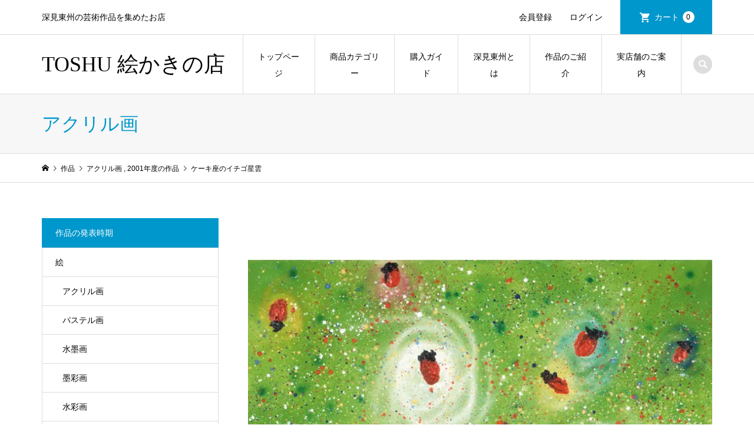

--- FILE ---
content_type: text/html; charset=UTF-8
request_url: https://toshu-art.com/2019/09/25/%E3%82%B1%E3%83%BC%E3%82%AD%E5%BA%A7%E3%81%AE%E3%82%A4%E3%83%81%E3%82%B4%E6%98%9F%E9%9B%B2/
body_size: 61065
content:
<!DOCTYPE html>
<html lang="ja">
<head >
<meta charset="UTF-8">
<meta name="description" content="サイズ:F100...">
<meta name="viewport" content="width=device-width">
<title>ケーキ座のイチゴ星雲 | TOSHU 絵かきの店</title>
<meta name='robots' content='max-image-preview:large' />
	<style>img:is([sizes="auto" i], [sizes^="auto," i]) { contain-intrinsic-size: 3000px 1500px }</style>
	<link rel="alternate" type="application/rss+xml" title="TOSHU 絵かきの店 &raquo; ケーキ座のイチゴ星雲 のコメントのフィード" href="https://toshu-art.com/2019/09/25/%e3%82%b1%e3%83%bc%e3%82%ad%e5%ba%a7%e3%81%ae%e3%82%a4%e3%83%81%e3%82%b4%e6%98%9f%e9%9b%b2/feed/" />
<link rel='stylesheet' id='wp-block-library-css' href='https://toshu-art.com/wp-includes/css/dist/block-library/style.min.css?ver=6.8.3' type='text/css' media='all' />
<style id='classic-theme-styles-inline-css' type='text/css'>
/*! This file is auto-generated */
.wp-block-button__link{color:#fff;background-color:#32373c;border-radius:9999px;box-shadow:none;text-decoration:none;padding:calc(.667em + 2px) calc(1.333em + 2px);font-size:1.125em}.wp-block-file__button{background:#32373c;color:#fff;text-decoration:none}
</style>
<style id='global-styles-inline-css' type='text/css'>
:root{--wp--preset--aspect-ratio--square: 1;--wp--preset--aspect-ratio--4-3: 4/3;--wp--preset--aspect-ratio--3-4: 3/4;--wp--preset--aspect-ratio--3-2: 3/2;--wp--preset--aspect-ratio--2-3: 2/3;--wp--preset--aspect-ratio--16-9: 16/9;--wp--preset--aspect-ratio--9-16: 9/16;--wp--preset--color--black: #000000;--wp--preset--color--cyan-bluish-gray: #abb8c3;--wp--preset--color--white: #ffffff;--wp--preset--color--pale-pink: #f78da7;--wp--preset--color--vivid-red: #cf2e2e;--wp--preset--color--luminous-vivid-orange: #ff6900;--wp--preset--color--luminous-vivid-amber: #fcb900;--wp--preset--color--light-green-cyan: #7bdcb5;--wp--preset--color--vivid-green-cyan: #00d084;--wp--preset--color--pale-cyan-blue: #8ed1fc;--wp--preset--color--vivid-cyan-blue: #0693e3;--wp--preset--color--vivid-purple: #9b51e0;--wp--preset--gradient--vivid-cyan-blue-to-vivid-purple: linear-gradient(135deg,rgba(6,147,227,1) 0%,rgb(155,81,224) 100%);--wp--preset--gradient--light-green-cyan-to-vivid-green-cyan: linear-gradient(135deg,rgb(122,220,180) 0%,rgb(0,208,130) 100%);--wp--preset--gradient--luminous-vivid-amber-to-luminous-vivid-orange: linear-gradient(135deg,rgba(252,185,0,1) 0%,rgba(255,105,0,1) 100%);--wp--preset--gradient--luminous-vivid-orange-to-vivid-red: linear-gradient(135deg,rgba(255,105,0,1) 0%,rgb(207,46,46) 100%);--wp--preset--gradient--very-light-gray-to-cyan-bluish-gray: linear-gradient(135deg,rgb(238,238,238) 0%,rgb(169,184,195) 100%);--wp--preset--gradient--cool-to-warm-spectrum: linear-gradient(135deg,rgb(74,234,220) 0%,rgb(151,120,209) 20%,rgb(207,42,186) 40%,rgb(238,44,130) 60%,rgb(251,105,98) 80%,rgb(254,248,76) 100%);--wp--preset--gradient--blush-light-purple: linear-gradient(135deg,rgb(255,206,236) 0%,rgb(152,150,240) 100%);--wp--preset--gradient--blush-bordeaux: linear-gradient(135deg,rgb(254,205,165) 0%,rgb(254,45,45) 50%,rgb(107,0,62) 100%);--wp--preset--gradient--luminous-dusk: linear-gradient(135deg,rgb(255,203,112) 0%,rgb(199,81,192) 50%,rgb(65,88,208) 100%);--wp--preset--gradient--pale-ocean: linear-gradient(135deg,rgb(255,245,203) 0%,rgb(182,227,212) 50%,rgb(51,167,181) 100%);--wp--preset--gradient--electric-grass: linear-gradient(135deg,rgb(202,248,128) 0%,rgb(113,206,126) 100%);--wp--preset--gradient--midnight: linear-gradient(135deg,rgb(2,3,129) 0%,rgb(40,116,252) 100%);--wp--preset--font-size--small: 13px;--wp--preset--font-size--medium: 20px;--wp--preset--font-size--large: 36px;--wp--preset--font-size--x-large: 42px;--wp--preset--spacing--20: 0.44rem;--wp--preset--spacing--30: 0.67rem;--wp--preset--spacing--40: 1rem;--wp--preset--spacing--50: 1.5rem;--wp--preset--spacing--60: 2.25rem;--wp--preset--spacing--70: 3.38rem;--wp--preset--spacing--80: 5.06rem;--wp--preset--shadow--natural: 6px 6px 9px rgba(0, 0, 0, 0.2);--wp--preset--shadow--deep: 12px 12px 50px rgba(0, 0, 0, 0.4);--wp--preset--shadow--sharp: 6px 6px 0px rgba(0, 0, 0, 0.2);--wp--preset--shadow--outlined: 6px 6px 0px -3px rgba(255, 255, 255, 1), 6px 6px rgba(0, 0, 0, 1);--wp--preset--shadow--crisp: 6px 6px 0px rgba(0, 0, 0, 1);}:where(.is-layout-flex){gap: 0.5em;}:where(.is-layout-grid){gap: 0.5em;}body .is-layout-flex{display: flex;}.is-layout-flex{flex-wrap: wrap;align-items: center;}.is-layout-flex > :is(*, div){margin: 0;}body .is-layout-grid{display: grid;}.is-layout-grid > :is(*, div){margin: 0;}:where(.wp-block-columns.is-layout-flex){gap: 2em;}:where(.wp-block-columns.is-layout-grid){gap: 2em;}:where(.wp-block-post-template.is-layout-flex){gap: 1.25em;}:where(.wp-block-post-template.is-layout-grid){gap: 1.25em;}.has-black-color{color: var(--wp--preset--color--black) !important;}.has-cyan-bluish-gray-color{color: var(--wp--preset--color--cyan-bluish-gray) !important;}.has-white-color{color: var(--wp--preset--color--white) !important;}.has-pale-pink-color{color: var(--wp--preset--color--pale-pink) !important;}.has-vivid-red-color{color: var(--wp--preset--color--vivid-red) !important;}.has-luminous-vivid-orange-color{color: var(--wp--preset--color--luminous-vivid-orange) !important;}.has-luminous-vivid-amber-color{color: var(--wp--preset--color--luminous-vivid-amber) !important;}.has-light-green-cyan-color{color: var(--wp--preset--color--light-green-cyan) !important;}.has-vivid-green-cyan-color{color: var(--wp--preset--color--vivid-green-cyan) !important;}.has-pale-cyan-blue-color{color: var(--wp--preset--color--pale-cyan-blue) !important;}.has-vivid-cyan-blue-color{color: var(--wp--preset--color--vivid-cyan-blue) !important;}.has-vivid-purple-color{color: var(--wp--preset--color--vivid-purple) !important;}.has-black-background-color{background-color: var(--wp--preset--color--black) !important;}.has-cyan-bluish-gray-background-color{background-color: var(--wp--preset--color--cyan-bluish-gray) !important;}.has-white-background-color{background-color: var(--wp--preset--color--white) !important;}.has-pale-pink-background-color{background-color: var(--wp--preset--color--pale-pink) !important;}.has-vivid-red-background-color{background-color: var(--wp--preset--color--vivid-red) !important;}.has-luminous-vivid-orange-background-color{background-color: var(--wp--preset--color--luminous-vivid-orange) !important;}.has-luminous-vivid-amber-background-color{background-color: var(--wp--preset--color--luminous-vivid-amber) !important;}.has-light-green-cyan-background-color{background-color: var(--wp--preset--color--light-green-cyan) !important;}.has-vivid-green-cyan-background-color{background-color: var(--wp--preset--color--vivid-green-cyan) !important;}.has-pale-cyan-blue-background-color{background-color: var(--wp--preset--color--pale-cyan-blue) !important;}.has-vivid-cyan-blue-background-color{background-color: var(--wp--preset--color--vivid-cyan-blue) !important;}.has-vivid-purple-background-color{background-color: var(--wp--preset--color--vivid-purple) !important;}.has-black-border-color{border-color: var(--wp--preset--color--black) !important;}.has-cyan-bluish-gray-border-color{border-color: var(--wp--preset--color--cyan-bluish-gray) !important;}.has-white-border-color{border-color: var(--wp--preset--color--white) !important;}.has-pale-pink-border-color{border-color: var(--wp--preset--color--pale-pink) !important;}.has-vivid-red-border-color{border-color: var(--wp--preset--color--vivid-red) !important;}.has-luminous-vivid-orange-border-color{border-color: var(--wp--preset--color--luminous-vivid-orange) !important;}.has-luminous-vivid-amber-border-color{border-color: var(--wp--preset--color--luminous-vivid-amber) !important;}.has-light-green-cyan-border-color{border-color: var(--wp--preset--color--light-green-cyan) !important;}.has-vivid-green-cyan-border-color{border-color: var(--wp--preset--color--vivid-green-cyan) !important;}.has-pale-cyan-blue-border-color{border-color: var(--wp--preset--color--pale-cyan-blue) !important;}.has-vivid-cyan-blue-border-color{border-color: var(--wp--preset--color--vivid-cyan-blue) !important;}.has-vivid-purple-border-color{border-color: var(--wp--preset--color--vivid-purple) !important;}.has-vivid-cyan-blue-to-vivid-purple-gradient-background{background: var(--wp--preset--gradient--vivid-cyan-blue-to-vivid-purple) !important;}.has-light-green-cyan-to-vivid-green-cyan-gradient-background{background: var(--wp--preset--gradient--light-green-cyan-to-vivid-green-cyan) !important;}.has-luminous-vivid-amber-to-luminous-vivid-orange-gradient-background{background: var(--wp--preset--gradient--luminous-vivid-amber-to-luminous-vivid-orange) !important;}.has-luminous-vivid-orange-to-vivid-red-gradient-background{background: var(--wp--preset--gradient--luminous-vivid-orange-to-vivid-red) !important;}.has-very-light-gray-to-cyan-bluish-gray-gradient-background{background: var(--wp--preset--gradient--very-light-gray-to-cyan-bluish-gray) !important;}.has-cool-to-warm-spectrum-gradient-background{background: var(--wp--preset--gradient--cool-to-warm-spectrum) !important;}.has-blush-light-purple-gradient-background{background: var(--wp--preset--gradient--blush-light-purple) !important;}.has-blush-bordeaux-gradient-background{background: var(--wp--preset--gradient--blush-bordeaux) !important;}.has-luminous-dusk-gradient-background{background: var(--wp--preset--gradient--luminous-dusk) !important;}.has-pale-ocean-gradient-background{background: var(--wp--preset--gradient--pale-ocean) !important;}.has-electric-grass-gradient-background{background: var(--wp--preset--gradient--electric-grass) !important;}.has-midnight-gradient-background{background: var(--wp--preset--gradient--midnight) !important;}.has-small-font-size{font-size: var(--wp--preset--font-size--small) !important;}.has-medium-font-size{font-size: var(--wp--preset--font-size--medium) !important;}.has-large-font-size{font-size: var(--wp--preset--font-size--large) !important;}.has-x-large-font-size{font-size: var(--wp--preset--font-size--x-large) !important;}
:where(.wp-block-post-template.is-layout-flex){gap: 1.25em;}:where(.wp-block-post-template.is-layout-grid){gap: 1.25em;}
:where(.wp-block-columns.is-layout-flex){gap: 2em;}:where(.wp-block-columns.is-layout-grid){gap: 2em;}
:root :where(.wp-block-pullquote){font-size: 1.5em;line-height: 1.6;}
</style>
<link rel='stylesheet' id='contact-form-7-css' href='https://toshu-art.com/wp-content/plugins/contact-form-7/includes/css/styles.css?ver=6.1.1' type='text/css' media='all' />
<link rel='stylesheet' id='iconic-style-css' href='https://toshu-art.com/wp-content/themes/iconic_tcd062/style.css?ver=1.10.1' type='text/css' media='all' />
<link rel='stylesheet' id='usces_default_css-css' href='https://toshu-art.com/wp-content/plugins/usc-e-shop/css/usces_default.css?ver=2.11.27.2601211' type='text/css' media='all' />
<link rel='stylesheet' id='dashicons-css' href='https://toshu-art.com/wp-includes/css/dashicons.min.css?ver=6.8.3' type='text/css' media='all' />
<script type="text/javascript" src="https://toshu-art.com/wp-includes/js/jquery/jquery.min.js?ver=3.7.1" id="jquery-core-js"></script>
<script type="text/javascript" src="https://toshu-art.com/wp-includes/js/jquery/jquery-migrate.min.js?ver=3.4.1" id="jquery-migrate-js"></script>
<script type="text/javascript" src="https://toshu-art.com/wp-content/themes/iconic_tcd062/js/comment.js?ver=1.10.1" id="iconic-comment-js"></script>
<link rel="https://api.w.org/" href="https://toshu-art.com/wp-json/" /><link rel="alternate" title="JSON" type="application/json" href="https://toshu-art.com/wp-json/wp/v2/posts/1082" /><link rel="EditURI" type="application/rsd+xml" title="RSD" href="https://toshu-art.com/xmlrpc.php?rsd" />
<meta name="generator" content="WordPress 6.8.3" />
<link rel="canonical" href="https://toshu-art.com/2019/09/25/%e3%82%b1%e3%83%bc%e3%82%ad%e5%ba%a7%e3%81%ae%e3%82%a4%e3%83%81%e3%82%b4%e6%98%9f%e9%9b%b2/" />
<link rel='shortlink' href='https://toshu-art.com/?p=1082' />
<link rel="alternate" title="oEmbed (JSON)" type="application/json+oembed" href="https://toshu-art.com/wp-json/oembed/1.0/embed?url=https%3A%2F%2Ftoshu-art.com%2F2019%2F09%2F25%2F%25e3%2582%25b1%25e3%2583%25bc%25e3%2582%25ad%25e5%25ba%25a7%25e3%2581%25ae%25e3%2582%25a4%25e3%2583%2581%25e3%2582%25b4%25e6%2598%259f%25e9%259b%25b2%2F" />
<link rel="alternate" title="oEmbed (XML)" type="text/xml+oembed" href="https://toshu-art.com/wp-json/oembed/1.0/embed?url=https%3A%2F%2Ftoshu-art.com%2F2019%2F09%2F25%2F%25e3%2582%25b1%25e3%2583%25bc%25e3%2582%25ad%25e5%25ba%25a7%25e3%2581%25ae%25e3%2582%25a4%25e3%2583%2581%25e3%2582%25b4%25e6%2598%259f%25e9%259b%25b2%2F&#038;format=xml" />
<style>
.p-article-news__date, .p-wc-headline, #wdgctToCart a { color: #0097cc; }
.p-button, .p-global-nav .sub-menu .current-menu-item > a, .p-page-links > span, .p-pager__item .current, .p-headline, .p-widget-sidebar .p-widget__title, .c-comment__form-submit:hover, c-comment__password-protected, .c-pw__btn--register, .c-pw__btn, .slick-arrow, .slick-dots li.slick-active button, .widget_welcart_login input#member_loginw, .widget_welcart_login input#member_login, #wdgctToCheckout a { background-color: #0097cc; }
.p-page-links > span, .p-pager__item .current, .slick-dots li.slick-active button, .p-cb__item-header, .p-entry-item__cart dl.item-sku dd input[type="radio"]:checked + label, .p-entry-item__cart dl.item-sku dd label:hover { border-color: #0097cc; }
.c-comment__tab-item.is-active a, .c-comment__tab-item a:hover, .c-comment__tab-item.is-active p { background-color: #0097cc; border-color: #0097cc; }
.c-comment__tab-item.is-active a:after, .c-comment__tab-item.is-active p:after { border-top-color: #0097cc; }
.p-widget-categories .current-cat-item > a { background-color: rgba(0, 151, 204, 0.15); }
a:hover, .p-header__welcart-nav li a:hover, .p-widget-categories .toggle-children:hover, #wdgctToCart a:hover { color: #006689; }
.p-button:hover, .p-page-links a:hover, .p-pager__item a:hover, .p-search-button:hover, .p-pagetop a:hover, .p-footer-search__submit:hover, .p-widget .searchform #searchsubmit:hover, .p-widget-search .p-widget-search__submit:hover, a.p-cb__item-archive-button:hover, .slick-arrow:hover, .slick-dots li:hover button, .widget_welcart_search #searchsubmit:hover, .widget_welcart_login input#member_loginw:hover, .widget_welcart_login input#member_login:hover, #wdgctToCheckout a:hover { background-color: #006689; }
.p-page-links a:hover, .p-pager__item a:hover, .slick-dots li:hover button { border-color: #006689; }
.p-entry__body a, .custom-html-widget a { color: #0097cc; }
.p-entry__body a:hover, .custom-html-widget a:hover { color: #006689; }
body, input, textarea, .p-entry-item__title .p-article__soldout { font-family: "Segoe UI", Verdana, "游ゴシック", YuGothic, "Hiragino Kaku Gothic ProN", Meiryo, sans-serif; }
.p-logo, .p-entry__title, .p-page-header__title, .p-index-slider__item-catch, .p-cb__item-headline, .p-index-banner__headline, .p-index-boxes__item-headline {
font-family: "Times New Roman", "游明朝", "Yu Mincho", "游明朝体", "YuMincho", "ヒラギノ明朝 Pro W3", "Hiragino Mincho Pro", "HiraMinProN-W3", "HGS明朝E", "ＭＳ Ｐ明朝", "MS PMincho", serif;
font-weight: 500;
}
.c-load--type1 { border: 3px solid rgba(153, 153, 153, 0.2); border-top-color: #000000; }
.p-hover-effect--type1:hover img { -webkit-transform: scale(1.1); transform: scale(1.1); }
.p-hover-effect--type2 img { margin-left: -8px; }
.p-hover-effect--type2:hover img { margin-left: 8px; }
.p-hover-effect--type1:hover .p-hover-effect__image { background: #000000; }
.p-hover-effect--type1:hover img { opacity: 0.9; }
.p-hover-effect--type2:hover .p-hover-effect__image { background: #000000; }
.p-hover-effect--type2:hover img { opacity: 0.5 }
.p-hover-effect--type3:hover .p-hover-effect__image { background: #3d3d3d; }
.p-hover-effect--type3:hover img { opacity: 0.9; }
.p-entry__title { font-size: 32px; }
.p-entry__title, .p-article__title { color: #000000 }
.p-entry__body { font-size: 14px; }
.p-entry__body { color: #000000; }
.p-entry-news__title { font-size: 28px; }
.p-entry-news__title, .p-article-news__title { color: #000000 }
.p-entry-news__body { color: #000000; font-size: 14px; }
.p-entry-item__title { font-size: 28px; }
.p-entry-item__title, .p-article-item__title, .p-article__price { color: #000000; }
.p-entry-item__body, p-wc__body { color: #000000; font-size: 14px; }
.p-price { color: #d80000; }
.p-entry-item__price { font-size: 22px; }
body.l-header__fix .is-header-fixed .l-header__bar { background: rgba(255, 255, 255, 1); }
.l-header { background: rgba(255, 255, 255, 1); }
.l-header a, .p-global-nav a { color: #000000; }
.p-header__logo--text { font-size: 36px; }
.p-header__welcart-nav__member a, .p-header__welcart-nav__cart a, .p-cart-button .p-header__welcart-nav__badge { background-color: #0097cc; }
.p-header__welcart-nav__member a:hover, .p-header__welcart-nav__cart a:hover, .p-cart-button:hover .p-header__welcart-nav__badge { background-color: #006689; }
.p-global-nav > li > a::after, .p-global-nav > li.current-menu-item > a::after { background-color: #000000; }
.p-megamenu__bg, .p-global-nav .sub-menu { background-color: #f7f7f7; }
.p-megamenu a, .p-global-nav .sub-menu a { color: #000000; }
.p-megamenu a:hover, .p-megamenu li.is-active > a, .p-global-nav .sub-menu a:hover { background-color: #006689; color: #ffffff; }
.p-page-header { background-color: #f7f7f7; }
.p-page-header__title { color: #0097cc; }
.p-page-header__desc { color: #000000; }
.p-footer-widget-area { background-color: #f7f7f7; color: #000000; }
.p-footer-widget-area .p-widget__title { color: #000000; }
.p-footer-widget-area a, .p-footer-widget-area .toggle-children { color: #000000; }
.p-footer-widget-area a:hover { color: #006689; }
@media only screen and (max-width: 991px) {
	.l-header__bar { background-color: rgba(255, 255, 255, 1); }
	.p-header__logo--text { font-size: 22px; }
	.p-global-nav { background-color: rgba(247,247,247, 1); }
	.p-global-nav a { color: #000000; }
	.p-global-nav a:hover { background-color: rgba(0,102,137, 1); color: #ffffff; }
	.p-header-view-cart { background-color: rgba(255, 255, 255, 1); }
	.p-entry__title { font-size: 20px; }
	.p-entry__body { font-size: 14px; }
	.p-entry-news__title { font-size: 20px; }
	.p-entry-news__body { font-size: 14px; }
	.p-entry-item__title { font-size: 20px; }
	.p-entry-item__body, p-wc__body { font-size: 14px; }
	.p-entry-item__price { font-size: 20px; }
}
#site_info_widget-2 .p-siteinfo__title { font-size: 36px; }
#site_info_widget-2 .p-siteinfo__button { background: #0097cc; color: #ffffff; }
#site_info_widget-2 .p-siteinfo__button:hover { background: #006689; color: #ffffff; }
@media only screen and (max-width: 991px) {
	#site_info_widget-2 .p-siteinfo__title { font-size: 26px; }
}
.row1{
 width:15%;
}
.row2{
 width:40%;
}
.row3{
 width:15%;
}
.btn-flat-border {
  display: inline-block;
  padding: 0.3em 1em;
  text-decoration: none;
  color: #67c5ff;
  border: solid 2px #67c5ff;
  border-radius: 3px;
  transition: .4s;
}
table {
  width: 100%;
  table-layout: fixed;
  word-break: break-all;
  word-wrap: break-all;
}

.p-entry-item__mainimage img { 
    width:auto;
    height:auto;
    max-width:100%;
    max-height:100%;
}


.blue{color:0097cc;}

.btn-flat-border:hover {
  background: #67c5ff;
  color: white;
}

.wpcf7 input[type="radio"] , .wpcf7 input[type="checkbox"] , .wpcf7 input[type="number"]{width:auto !important;}


.wpcf7 select {width:100% !important;max-width:100%}

.p-entry-item__cart-reserve {
    background: #eded80;
    margin-bottom: 0 !important;
    margin-top: 20px;
    padding: 11px 12px;
    text-align: center;
}

.p-article__reserve {
    background: #0019d8;
    border-radius: 12px;
    color: #fff;
    display: inline-block;
    font-size: 12px;
    line-height: 1;
    min-width: 75px;
    padding: 6px 12px;
    text-align: center;
}</style>
<style type="text/css">

</style>
<link rel="icon" href="https://toshu-art.com/wp-content/uploads/2019/09/cropped-01271444_52e5f242accfe-32x32.jpg" sizes="32x32" />
<link rel="icon" href="https://toshu-art.com/wp-content/uploads/2019/09/cropped-01271444_52e5f242accfe-192x192.jpg" sizes="192x192" />
<link rel="apple-touch-icon" href="https://toshu-art.com/wp-content/uploads/2019/09/cropped-01271444_52e5f242accfe-180x180.jpg" />
<meta name="msapplication-TileImage" content="https://toshu-art.com/wp-content/uploads/2019/09/cropped-01271444_52e5f242accfe-270x270.jpg" />
</head>
<body class="wp-singular post-template-default single single-post postid-1082 single-format-standard wp-theme-iconic_tcd062 l-sidebar--type1 l-header__fix">
<header id="js-header" class="l-header">
	<div class="p-header__top">
		<div class="p-header__top__inner l-inner">
			<div class="p-header-description">深見東州の芸術作品を集めたお店</div>
			<ul class="p-header__welcart-nav">
				<li><a href="https://toshu-art.com/usces-member/?usces_page=newmember">会員登録</a></li>
				<li class="p-header__welcart-nav__login"><a href="https://toshu-art.com/usces-member/?usces_page=login">ログイン</a></li>
                <li class="p-header__welcart-nav__cart"><a id="js-header-cart" href="https://toshu-art.com/usces-cart/">カート<span class="p-header__welcart-nav__badge">0</span></a></li>
            </ul>
		</div>
	</div>
	<div class="l-header__bar p-header__bar">
		<div class="p-header__bar__inner l-inner">
			<div class="p-logo p-header__logo p-header__logo--text">
				<a href="https://toshu-art.com/">TOSHU 絵かきの店</a>
			</div>
			<div class="p-logo p-header__logo--mobile p-header__logo--text">
				<a href="https://toshu-art.com/">TOSHU 絵かきの店</a>
			</div>
			<a href="https://toshu-art.com/usces-cart/" id="js-header-cart--mobile" class="p-cart-button c-cart-button"><span class="p-header__welcart-nav__badge">0</span></a>
			<a href="#" id="js-menu-button" class="p-menu-button c-menu-button"></a>
<nav class="p-global-nav__container"><ul id="js-global-nav" class="p-global-nav"><li id="menu-item-61" class="menu-item menu-item-type-custom menu-item-object-custom menu-item-home menu-item-61"><a href="https://toshu-art.com">トップページ<span></span></a></li>
<li id="menu-item-260" class="menu-item menu-item-type-taxonomy menu-item-object-category menu-item-has-children menu-item-260 menu-megamenu"><a href="https://toshu-art.com/category/item/">商品カテゴリー<span></span></a>
<ul class="sub-menu">
	<li id="menu-item-101" class="menu-item menu-item-type-taxonomy menu-item-object-category menu-item-101"><a href="https://toshu-art.com/category/item/item-art/">版画<span></span></a></li>
	<li id="menu-item-98" class="menu-item menu-item-type-taxonomy menu-item-object-category menu-item-98"><a href="https://toshu-art.com/category/item/item-fas/">ファッション<span></span></a></li>
	<li id="menu-item-99" class="menu-item menu-item-type-taxonomy menu-item-object-category menu-item-99"><a href="https://toshu-art.com/category/item/item-cer/">陶磁器<span></span></a></li>
	<li id="menu-item-100" class="menu-item menu-item-type-taxonomy menu-item-object-category menu-item-100"><a href="https://toshu-art.com/category/item/item-foo/">食品<span></span></a></li>
	<li id="menu-item-96" class="menu-item menu-item-type-taxonomy menu-item-object-category menu-item-96"><a href="https://toshu-art.com/category/item/item-sta/">文具<span></span></a></li>
	<li id="menu-item-97" class="menu-item menu-item-type-taxonomy menu-item-object-category menu-item-97"><a href="https://toshu-art.com/category/item/item-con/">コンサートグッズ<span></span></a></li>
	<li id="menu-item-287" class="menu-item menu-item-type-taxonomy menu-item-object-category menu-item-287"><a href="https://toshu-art.com/category/item/item-gif/">ギフトセット<span></span></a></li>
	<li id="menu-item-2859" class="menu-item menu-item-type-taxonomy menu-item-object-category menu-item-2859"><a href="https://toshu-art.com/category/item/item-fas-sca/">シルクスカーフ<span></span></a></li>
</ul>
</li>
<li id="menu-item-142" class="menu-item menu-item-type-post_type menu-item-object-page menu-item-142"><a href="https://toshu-art.com/guide/">購入ガイド<span></span></a></li>
<li id="menu-item-89" class="menu-item menu-item-type-post_type menu-item-object-page menu-item-89"><a href="https://toshu-art.com/about/">深見東州とは<span></span></a></li>
<li id="menu-item-62" class="menu-item menu-item-type-taxonomy menu-item-object-category current-post-ancestor menu-item-has-children menu-item-62 menu-megamenu"><a href="https://toshu-art.com/category/arts/">作品のご紹介<span></span></a>
<ul class="sub-menu">
	<li id="menu-item-1028" class="menu-item menu-item-type-taxonomy menu-item-object-category current-post-ancestor menu-item-has-children menu-item-1028"><a href="https://toshu-art.com/category/arts/%e7%b5%b5/">絵<span></span></a>
	<ul class="sub-menu">
		<li id="menu-item-1029" class="menu-item menu-item-type-taxonomy menu-item-object-category current-post-ancestor current-menu-parent current-post-parent menu-item-1029"><a href="https://toshu-art.com/category/arts/%e7%b5%b5/%e3%82%a2%e3%82%af%e3%83%aa%e3%83%ab%e7%94%bb/">アクリル画<span></span></a></li>
		<li id="menu-item-1030" class="menu-item menu-item-type-taxonomy menu-item-object-category menu-item-1030"><a href="https://toshu-art.com/category/arts/%e7%b5%b5/%e3%83%91%e3%82%b9%e3%83%86%e3%83%ab%e7%94%bb/">パステル画<span></span></a></li>
		<li id="menu-item-1031" class="menu-item menu-item-type-taxonomy menu-item-object-category menu-item-1031"><a href="https://toshu-art.com/category/arts/%e7%b5%b5/%e6%b0%b4%e5%a2%a8%e7%94%bb/">水墨画<span></span></a></li>
		<li id="menu-item-1032" class="menu-item menu-item-type-taxonomy menu-item-object-category menu-item-1032"><a href="https://toshu-art.com/category/arts/%e7%b5%b5/%e5%a2%a8%e5%bd%a9%e7%94%bb/">墨彩画<span></span></a></li>
		<li id="menu-item-1033" class="menu-item menu-item-type-taxonomy menu-item-object-category menu-item-1033"><a href="https://toshu-art.com/category/arts/%e7%b5%b5/%e6%b0%b4%e5%bd%a9%e7%94%bb/">水彩画<span></span></a></li>
		<li id="menu-item-1034" class="menu-item menu-item-type-taxonomy menu-item-object-category menu-item-1034"><a href="https://toshu-art.com/category/arts/%e7%b5%b5/%e6%b2%b9%e5%bd%a9%e7%94%bb/">油彩画<span></span></a></li>
		<li id="menu-item-1035" class="menu-item menu-item-type-taxonomy menu-item-object-category menu-item-1035"><a href="https://toshu-art.com/category/arts/%e7%b5%b5/%e3%82%af%e3%83%ac%e3%83%a8%e3%83%b3%e7%94%bb/">クレヨン画<span></span></a></li>
		<li id="menu-item-1036" class="menu-item menu-item-type-taxonomy menu-item-object-category menu-item-1036"><a href="https://toshu-art.com/category/arts/%e7%b5%b5/%e6%b0%b4%e6%ba%b6%e6%80%a7%e3%82%af%e3%83%ac%e3%83%a8%e3%83%b3%e7%94%bb/">水溶性クレヨン画<span></span></a></li>
		<li id="menu-item-1037" class="menu-item menu-item-type-taxonomy menu-item-object-category menu-item-1037"><a href="https://toshu-art.com/category/arts/%e7%b5%b5/%e9%80%8f%e6%98%8e%e6%b0%b4%e5%bd%a9%e7%94%bb/">透明水彩画<span></span></a></li>
		<li id="menu-item-1038" class="menu-item menu-item-type-taxonomy menu-item-object-category menu-item-1038"><a href="https://toshu-art.com/category/arts/%e7%b5%b5/%e3%83%9c%e3%83%bc%e3%83%ab%e3%83%9a%e3%83%b3%e3%83%bb%e6%b0%b4%e5%bd%a9/">ボールペン・水彩<span></span></a></li>
		<li id="menu-item-1039" class="menu-item menu-item-type-taxonomy menu-item-object-category menu-item-1039"><a href="https://toshu-art.com/category/arts/%e7%b5%b5/%e3%83%9e%e3%82%b8%e3%83%83%e3%82%af%e7%94%bb/">マジック画<span></span></a></li>
		<li id="menu-item-1040" class="menu-item menu-item-type-taxonomy menu-item-object-category menu-item-1040"><a href="https://toshu-art.com/category/arts/%e7%b5%b5/%e3%83%9f%e3%82%af%e3%82%b9%e3%83%88%e3%83%a1%e3%83%87%e3%82%a3%e3%82%a2/">ミクストメディア<span></span></a></li>
	</ul>
</li>
	<li id="menu-item-1041" class="menu-item menu-item-type-taxonomy menu-item-object-category menu-item-1041"><a href="https://toshu-art.com/category/arts/%e6%9b%b8/">書<span></span></a></li>
</ul>
</li>
<li id="menu-item-133" class="menu-item menu-item-type-post_type menu-item-object-page menu-item-133"><a href="https://toshu-art.com/store/">実店舗のご案内<span></span></a></li>
<li class="p-global-nav__item-welcart--mobile"><a href="https://toshu-art.com/usces-member/?usces_page=newmember">会員登録</a></li>
<li class="p-global-nav__item-welcart--mobile"><a href="https://toshu-art.com/usces-member/?usces_page=login">ログイン</a></li>
<li class="p-header-search--mobile"><form action="https://toshu-art.com/" method="get"><input type="text" name="s" value="" class="p-header-search__input" placeholder="SEARCH"><input type="submit" value="&#xe915;" class="p-header-search__submit"></form></li>
</ul></nav>
			<div class="p-header-search">
				<form action="https://toshu-art.com/" method="get">
					<input type="text" name="s" value="" class="p-header-search__input" placeholder="SEARCH">
				</form>
				<a href="#" id="js-search-button" class="p-search-button c-search-button"></a>
			</div>
		</div>
	</div>
	<div id="p-megamenu--260" class="p-megamenu p-megamenu--type2 p-megamenu-parent-category p-megamenu-term-id-7">
		<ul class="l-inner p-megamenu__bg">
			<li><a class="p-hover-effect--type3" href="https://toshu-art.com/category/item/item-art/"><div class="p-megamenu__image p-hover-effect__image js-object-fit-cover"><img src="https://toshu-art.com/wp-content/uploads/2019/09/55.jpg" alt=""></div>版画</a></li>
			<li><a class="p-hover-effect--type3" href="https://toshu-art.com/category/item/item-fas/"><div class="p-megamenu__image p-hover-effect__image js-object-fit-cover"><img src="https://toshu-art.com/wp-content/uploads/2019/09/52.jpg" alt=""></div>ファッション</a></li>
			<li><a class="p-hover-effect--type3" href="https://toshu-art.com/category/item/item-cer/"><div class="p-megamenu__image p-hover-effect__image js-object-fit-cover"><img src="https://toshu-art.com/wp-content/uploads/2019/09/53.jpg" alt=""></div>陶磁器</a></li>
			<li><a class="p-hover-effect--type3" href="https://toshu-art.com/category/item/item-foo/"><div class="p-megamenu__image p-hover-effect__image js-object-fit-cover"><img src="https://toshu-art.com/wp-content/uploads/2019/09/54.jpg" alt=""></div>食品</a></li>
			<li><a class="p-hover-effect--type3" href="https://toshu-art.com/category/item/item-sta/"><div class="p-megamenu__image p-hover-effect__image js-object-fit-cover"><img src="https://toshu-art.com/wp-content/uploads/2019/09/50.jpg" alt=""></div>文具</a></li>
			<li class="p-megamenu__last-row"><a class="p-hover-effect--type3" href="https://toshu-art.com/category/item/item-con/"><div class="p-megamenu__image p-hover-effect__image js-object-fit-cover"><img src="https://toshu-art.com/wp-content/uploads/2019/09/51.jpg" alt=""></div>コンサートグッズ</a></li>
			<li class="p-megamenu__last-row"><a class="p-hover-effect--type3" href="https://toshu-art.com/category/item/item-gif/"><div class="p-megamenu__image p-hover-effect__image js-object-fit-cover"><img src="https://toshu-art.com/wp-content/uploads/2019/09/848.jpg" alt=""></div>ギフトセット</a></li>
			<li class="p-megamenu__last-row"><a class="p-hover-effect--type3" href="https://toshu-art.com/category/item/item-fas-sca/"><div class="p-megamenu__image p-hover-effect__image js-object-fit-cover"><img src="https://toshu-art.com/wp-content/uploads/2022/09/sc_half.jpg" alt=""></div>シルクスカーフ</a></li>
		</ul>
	</div>
	<div id="p-megamenu--62" class="p-megamenu p-megamenu--type2 p-megamenu-parent-category p-megamenu-term-id-2">
		<ul class="l-inner p-megamenu__bg">
			<li class="p-megamenu__last-row"><a class="p-hover-effect--type3" href="https://toshu-art.com/category/arts/%e7%b5%b5/"><div class="p-megamenu__image p-hover-effect__image js-object-fit-cover"><img src="https://toshu-art.com/wp-content/uploads/2019/09/11-2.jpg" alt=""></div>絵</a></li>
			<li class="p-megamenu__last-row"><a class="p-hover-effect--type3" href="https://toshu-art.com/category/arts/%e6%9b%b8/"><div class="p-megamenu__image p-hover-effect__image js-object-fit-cover"><img src="https://toshu-art.com/wp-content/uploads/2019/09/22.jpg" alt=""></div>書</a></li>
		</ul>
	</div>
	<div class="p-header-view-cart" id="js-header-view-cart">
		<p class="p-wc-empty_cart">只今、カートに商品はございません。</p>
	</div>
</header>
<main class="l-main">
	<header class="p-page-header">
		<div class="p-page-header__inner l-inner">
			<h1 class="p-page-header__title">アクリル画</h1>
		</div>
	</header>
	<div class="p-breadcrumb c-breadcrumb">
		<ul class="p-breadcrumb__inner c-breadcrumb__inner l-inner" itemscope itemtype="http://schema.org/BreadcrumbList">
			<li class="p-breadcrumb__item c-breadcrumb__item p-breadcrumb__item--home c-breadcrumb__item--home" itemprop="itemListElement" itemscope itemtype="http://schema.org/ListItem">
				<a href="https://toshu-art.com/" itemprop="item"><span itemprop="name">HOME</span></a>
				<meta itemprop="position" content="1" />
			</li>
			<li class="p-breadcrumb__item c-breadcrumb__item" itemprop="itemListElement" itemscope itemtype="http://schema.org/ListItem">
				<a href="https://toshu-art.com/arts/" itemprop="item">
					<span itemprop="name">作品</span>
				</a>
				<meta itemprop="position" content="2" />
			</li>
			<li class="p-breadcrumb__item c-breadcrumb__item" itemprop="itemListElement" itemscope itemtype="http://schema.org/ListItem">
				<a href="https://toshu-art.com/category/arts/%e7%b5%b5/%e3%82%a2%e3%82%af%e3%83%aa%e3%83%ab%e7%94%bb/" itemprop="item">
					<span itemprop="name">アクリル画</span>
				</a>
, 				<a href="https://toshu-art.com/category/arts/%e5%b9%b4%e5%ba%a6%e5%88%a5/2001-arts/" itemprop="item">
					<span itemprop="name">2001年度の作品</span>
				</a>
				<meta itemprop="position" content="3" />
			</li>
			<li class="p-breadcrumb__item c-breadcrumb__item">
				<span itemprop="name">ケーキ座のイチゴ星雲</span>
			</li>
		</ul>
	</div>
	<div class="l-inner l-2columns">
		<article class="p-entry l-primary">
			<div class="p-entry__inner">
				<div class="p-entry__thumbnail">
					<img width="800" height="800" src="https://toshu-art.com/wp-content/uploads/2019/09/03190506_4ba287e2c4e02.jpg" class="attachment-size5 size-size5 wp-post-image" alt="ケーキ座のイチゴ星雲" decoding="async" fetchpriority="high" />					<ul class="p-entry__meta-top p-article__meta"><li class="p-entry__meta-top--category"><a href="https://toshu-art.com/category/arts/%e7%b5%b5/%e3%82%a2%e3%82%af%e3%83%aa%e3%83%ab%e7%94%bb/">アクリル画</a></li></ul>
				</div>
				<h1 class="p-entry__title">ケーキ座のイチゴ星雲</h1>
				<div class="p-entry__body">

<p>

サイズ:F100

</p>
				</div>
				<ul class="p-entry__share c-share u-clearfix c-share--lg c-share--mono">
					<li class="c-share__btn c-share__btn--twitter">
						<a href="http://twitter.com/share?text=%E3%82%B1%E3%83%BC%E3%82%AD%E5%BA%A7%E3%81%AE%E3%82%A4%E3%83%81%E3%82%B4%E6%98%9F%E9%9B%B2&url=https%3A%2F%2Ftoshu-art.com%2F2019%2F09%2F25%2F%25e3%2582%25b1%25e3%2583%25bc%25e3%2582%25ad%25e5%25ba%25a7%25e3%2581%25ae%25e3%2582%25a4%25e3%2583%2581%25e3%2582%25b4%25e6%2598%259f%25e9%259b%25b2%2F&via=&tw_p=tweetbutton&related=" onclick="javascript:window.open(this.href, '', 'menubar=no,toolbar=no,resizable=yes,scrollbars=yes,height=400,width=600');return false;">
							<i class="c-share__icn c-share__icn--twitter"></i>
							<span class="c-share__title">Tweet</span>
						</a>
					</li>
					<li class="c-share__btn c-share__btn--facebook">
						<a href="//www.facebook.com/sharer/sharer.php?u=https://toshu-art.com/2019/09/25/%e3%82%b1%e3%83%bc%e3%82%ad%e5%ba%a7%e3%81%ae%e3%82%a4%e3%83%81%e3%82%b4%e6%98%9f%e9%9b%b2/&amp;t=%E3%82%B1%E3%83%BC%E3%82%AD%E5%BA%A7%E3%81%AE%E3%82%A4%E3%83%81%E3%82%B4%E6%98%9F%E9%9B%B2" rel="nofollow" target="_blank">
							<i class="c-share__icn c-share__icn--facebook"></i>
							<span class="c-share__title">Share</span>
						</a>
					</li>
					<li class="c-share__btn c-share__btn--rss">
						<a href="https://toshu-art.com/feed/" target="_blank">
							<i class="c-share__icn c-share__icn--rss"></i>
							<span class="c-share__title">RSS</span>
						</a>
					</li>
					<li class="c-share__btn c-share__btn--pinterest">
						<a href="https://www.pinterest.com/pin/create/button/?url=https%3A%2F%2Ftoshu-art.com%2F2019%2F09%2F25%2F%25e3%2582%25b1%25e3%2583%25bc%25e3%2582%25ad%25e5%25ba%25a7%25e3%2581%25ae%25e3%2582%25a4%25e3%2583%2581%25e3%2582%25b4%25e6%2598%259f%25e9%259b%25b2%2F&media=https://toshu-art.com/wp-content/uploads/2019/09/03190506_4ba287e2c4e02.jpg&description=%E3%82%B1%E3%83%BC%E3%82%AD%E5%BA%A7%E3%81%AE%E3%82%A4%E3%83%81%E3%82%B4%E6%98%9F%E9%9B%B2" rel="nofollow" target="_blank">
							<i class="c-share__icn c-share__icn--pinterest"></i>
							<span class="c-share__title">Pin it</span>
						</a>
					</li>
				</ul>
				<ul class="p-entry__meta c-meta-box u-clearfix">
										<li class="c-meta-box__item c-meta-box__item--category"><a href="https://toshu-art.com/category/arts/%e7%b5%b5/%e3%82%a2%e3%82%af%e3%83%aa%e3%83%ab%e7%94%bb/" rel="category tag">アクリル画</a>, <a href="https://toshu-art.com/category/arts/%e5%b9%b4%e5%ba%a6%e5%88%a5/2001-arts/" rel="category tag">2001年度の作品</a></li>														</ul>
				<ul class="p-entry__nav c-entry-nav">
					<li class="c-entry-nav__item c-entry-nav__item--prev">
						<a href="https://toshu-art.com/2019/09/25/%e6%98%a5%e3%81%ae%e6%b5%b7/" data-prev="前の記事"><span class="u-hidden-sm">春の海</span></a>
					</li>
					<li class="c-entry-nav__item c-entry-nav__item--next">
						<a href="https://toshu-art.com/2019/09/25/%e9%b3%b4%e9%96%80%e3%81%ae%e6%b8%a6%e6%bd%ae/" data-next="次の記事"><span class="u-hidden-sm">鳴門の渦潮</span></a>
					</li>
				</ul>
			</div>
		</article>
		<aside class="p-sidebar l-secondary">
<div class="p-widget p-widget-sidebar widget_welcart_category" id="welcart_category-2">
<h2 class="p-widget__title">作品の発表時期</h2>

		<ul class="ucart_widget_body">
			<li class="cat-item cat-item-51"><a href="https://toshu-art.com/category/arts/%e7%b5%b5/">絵</a>
<ul class='children'>
	<li class="cat-item cat-item-52"><a href="https://toshu-art.com/category/arts/%e7%b5%b5/%e3%82%a2%e3%82%af%e3%83%aa%e3%83%ab%e7%94%bb/">アクリル画</a>
</li>
	<li class="cat-item cat-item-53"><a href="https://toshu-art.com/category/arts/%e7%b5%b5/%e3%83%91%e3%82%b9%e3%83%86%e3%83%ab%e7%94%bb/">パステル画</a>
</li>
	<li class="cat-item cat-item-54"><a href="https://toshu-art.com/category/arts/%e7%b5%b5/%e6%b0%b4%e5%a2%a8%e7%94%bb/">水墨画</a>
</li>
	<li class="cat-item cat-item-55"><a href="https://toshu-art.com/category/arts/%e7%b5%b5/%e5%a2%a8%e5%bd%a9%e7%94%bb/">墨彩画</a>
</li>
	<li class="cat-item cat-item-56"><a href="https://toshu-art.com/category/arts/%e7%b5%b5/%e6%b0%b4%e5%bd%a9%e7%94%bb/">水彩画</a>
</li>
	<li class="cat-item cat-item-57"><a href="https://toshu-art.com/category/arts/%e7%b5%b5/%e6%b2%b9%e5%bd%a9%e7%94%bb/">油彩画</a>
</li>
	<li class="cat-item cat-item-58"><a href="https://toshu-art.com/category/arts/%e7%b5%b5/%e3%82%af%e3%83%ac%e3%83%a8%e3%83%b3%e7%94%bb/">クレヨン画</a>
</li>
	<li class="cat-item cat-item-59"><a href="https://toshu-art.com/category/arts/%e7%b5%b5/%e6%b0%b4%e6%ba%b6%e6%80%a7%e3%82%af%e3%83%ac%e3%83%a8%e3%83%b3%e7%94%bb/">水溶性クレヨン画</a>
</li>
	<li class="cat-item cat-item-60"><a href="https://toshu-art.com/category/arts/%e7%b5%b5/%e9%80%8f%e6%98%8e%e6%b0%b4%e5%bd%a9%e7%94%bb/">透明水彩画</a>
</li>
	<li class="cat-item cat-item-61"><a href="https://toshu-art.com/category/arts/%e7%b5%b5/%e3%83%9c%e3%83%bc%e3%83%ab%e3%83%9a%e3%83%b3%e3%83%bb%e6%b0%b4%e5%bd%a9/">ボールペン・水彩</a>
</li>
	<li class="cat-item cat-item-62"><a href="https://toshu-art.com/category/arts/%e7%b5%b5/%e3%83%9e%e3%82%b8%e3%83%83%e3%82%af%e7%94%bb/">マジック画</a>
</li>
	<li class="cat-item cat-item-63"><a href="https://toshu-art.com/category/arts/%e7%b5%b5/%e3%83%9f%e3%82%af%e3%82%b9%e3%83%88%e3%83%a1%e3%83%87%e3%82%a3%e3%82%a2/">ミクストメディア</a>
</li>
</ul>
</li>
	<li class="cat-item cat-item-64"><a href="https://toshu-art.com/category/arts/%e6%9b%b8/">書</a>
</li>
	<li class="cat-item cat-item-65"><a href="https://toshu-art.com/category/arts/%e5%b9%b4%e5%ba%a6%e5%88%a5/">年度別</a>
<ul class='children'>
	<li class="cat-item cat-item-35"><a href="https://toshu-art.com/category/arts/%e5%b9%b4%e5%ba%a6%e5%88%a5/2014-arts/">2014年度の作品</a>
</li>
	<li class="cat-item cat-item-36"><a href="https://toshu-art.com/category/arts/%e5%b9%b4%e5%ba%a6%e5%88%a5/2013-arts/">2013年度の作品</a>
</li>
	<li class="cat-item cat-item-37"><a href="https://toshu-art.com/category/arts/%e5%b9%b4%e5%ba%a6%e5%88%a5/2012-arts/">2012年度の作品</a>
</li>
	<li class="cat-item cat-item-38"><a href="https://toshu-art.com/category/arts/%e5%b9%b4%e5%ba%a6%e5%88%a5/2011-arts/">2011年度の作品</a>
</li>
	<li class="cat-item cat-item-39"><a href="https://toshu-art.com/category/arts/%e5%b9%b4%e5%ba%a6%e5%88%a5/2010-arts/">2010年度の作品</a>
</li>
	<li class="cat-item cat-item-40"><a href="https://toshu-art.com/category/arts/%e5%b9%b4%e5%ba%a6%e5%88%a5/2009-arts/">2009年度の作品</a>
</li>
	<li class="cat-item cat-item-41"><a href="https://toshu-art.com/category/arts/%e5%b9%b4%e5%ba%a6%e5%88%a5/2008-arts/">2008年度の作品</a>
</li>
	<li class="cat-item cat-item-42"><a href="https://toshu-art.com/category/arts/%e5%b9%b4%e5%ba%a6%e5%88%a5/2007-arts/">2007年度の作品</a>
</li>
	<li class="cat-item cat-item-43"><a href="https://toshu-art.com/category/arts/%e5%b9%b4%e5%ba%a6%e5%88%a5/2006-arts/">2006年度の作品</a>
</li>
	<li class="cat-item cat-item-44"><a href="https://toshu-art.com/category/arts/%e5%b9%b4%e5%ba%a6%e5%88%a5/2005-arts/">2005年度の作品</a>
</li>
	<li class="cat-item cat-item-45"><a href="https://toshu-art.com/category/arts/%e5%b9%b4%e5%ba%a6%e5%88%a5/2004-arts/">2004年度の作品</a>
</li>
	<li class="cat-item cat-item-46"><a href="https://toshu-art.com/category/arts/%e5%b9%b4%e5%ba%a6%e5%88%a5/2003-arts/">2003年度の作品</a>
</li>
	<li class="cat-item cat-item-47"><a href="https://toshu-art.com/category/arts/%e5%b9%b4%e5%ba%a6%e5%88%a5/2002-arts/">2002年度の作品</a>
</li>
	<li class="cat-item cat-item-48"><a href="https://toshu-art.com/category/arts/%e5%b9%b4%e5%ba%a6%e5%88%a5/2001-arts/">2001年度の作品</a>
</li>
	<li class="cat-item cat-item-49"><a href="https://toshu-art.com/category/arts/%e5%b9%b4%e5%ba%a6%e5%88%a5/2000-arts/">2000年度の作品</a>
</li>
	<li class="cat-item cat-item-50"><a href="https://toshu-art.com/category/arts/%e5%b9%b4%e5%ba%a6%e5%88%a5/1999-arts/">1999年度以前の作品</a>
</li>
</ul>
</li>
		</ul>

		</div>
<div class="p-widget p-widget-sidebar styled_post_list_tab_widget" id="styled_post_list_tab_widget-4">
<h2 class="p-widget__title">ピックアップ</h2>
<input type="radio" id="styled_post_list_tab_widget-4-tab--1" name="styled_post_list_tab_widget-4-tab" class="tab-radio tab-radio--1" checked="checked"><input type="radio" id="styled_post_list_tab_widget-4-tab--2" name="styled_post_list_tab_widget-4-tab" class="tab-radio tab-radio--2">
<ul class="styled_post_list_tabs">
<li class="tab-label--1"><label for="styled_post_list_tab_widget-4-tab--1">最近の作品</label></li>
<li class="tab-label--2"><label for="styled_post_list_tab_widget-4-tab--2">ランダム紹介</label></li>
</ul>
<ul class="styled_post_list_tab-content styled_post_list_tab-content--1 p-widget-list">
	<li class="p-widget-list__item">
		<a class="p-hover-effect--type3" href="https://toshu-art.com/2019/09/25/%e7%84%a1%e4%bd%8d%e7%9c%9f%e4%ba%ba/">
			<div class="p-widget-list__item-thumbnail p-hover-effect__image"><img width="300" height="300" src="https://toshu-art.com/wp-content/uploads/2019/09/03191809_4ba33f5464555-300x300.jpg" class="attachment-size1 size-size1 wp-post-image" alt="無位真人" decoding="async" loading="lazy" /></div>
			<div class="p-widget-list__item-info">
				<div class="p-widget-list__item-info__upper">
					<h3 class="p-widget-list__item-title p-article__title">無位真人</h3>
				</div>
				<p class="p-widget-list__item-meta p-article__meta"><span class="p-widget-list__item-category p-article__category">書</span></p>
			</div>
		</a>
	</li>
	<li class="p-widget-list__item">
		<a class="p-hover-effect--type3" href="https://toshu-art.com/2019/09/25/%e6%b7%b1%e8%a6%8b%e6%9d%b1%e5%b7%9e/">
			<div class="p-widget-list__item-thumbnail p-hover-effect__image"><img width="300" height="300" src="https://toshu-art.com/wp-content/uploads/2019/09/04281240_553f01344afbf-300x300.png" class="attachment-size1 size-size1 wp-post-image" alt="深見東州" decoding="async" loading="lazy" /></div>
			<div class="p-widget-list__item-info">
				<div class="p-widget-list__item-info__upper">
					<h3 class="p-widget-list__item-title p-article__title">深見東州</h3>
				</div>
				<p class="p-widget-list__item-meta p-article__meta"><span class="p-widget-list__item-category p-article__category">書</span></p>
			</div>
		</a>
	</li>
	<li class="p-widget-list__item">
		<a class="p-hover-effect--type3" href="https://toshu-art.com/2019/09/25/%e9%be%8d%e7%a5%9e/">
			<div class="p-widget-list__item-thumbnail p-hover-effect__image"><img width="300" height="300" src="https://toshu-art.com/wp-content/uploads/2019/09/04281244_553f0218e0dcb-300x300.png" class="attachment-size1 size-size1 wp-post-image" alt="龍神" decoding="async" loading="lazy" /></div>
			<div class="p-widget-list__item-info">
				<div class="p-widget-list__item-info__upper">
					<h3 class="p-widget-list__item-title p-article__title">龍神</h3>
				</div>
				<p class="p-widget-list__item-meta p-article__meta"><span class="p-widget-list__item-category p-article__category">書</span></p>
			</div>
		</a>
	</li>
	<li class="p-widget-list__item">
		<a class="p-hover-effect--type3" href="https://toshu-art.com/2019/09/25/%e9%be%8d/">
			<div class="p-widget-list__item-thumbnail p-hover-effect__image"><img width="300" height="300" src="https://toshu-art.com/wp-content/uploads/2019/09/04281243_553f01c8d1aaf-300x300.png" class="attachment-size1 size-size1 wp-post-image" alt="龍" decoding="async" loading="lazy" /></div>
			<div class="p-widget-list__item-info">
				<div class="p-widget-list__item-info__upper">
					<h3 class="p-widget-list__item-title p-article__title">龍</h3>
				</div>
				<p class="p-widget-list__item-meta p-article__meta"><span class="p-widget-list__item-category p-article__category">書</span></p>
			</div>
		</a>
	</li>
	<li class="p-widget-list__item">
		<a class="p-hover-effect--type3" href="https://toshu-art.com/2019/09/25/%e5%b7%9d%e9%ad%9a/">
			<div class="p-widget-list__item-thumbnail p-hover-effect__image"><img width="300" height="300" src="https://toshu-art.com/wp-content/uploads/2019/09/04281250_553f039673471-300x300.png" class="attachment-size1 size-size1 wp-post-image" alt="川魚" decoding="async" loading="lazy" /></div>
			<div class="p-widget-list__item-info">
				<div class="p-widget-list__item-info__upper">
					<h3 class="p-widget-list__item-title p-article__title">川魚</h3>
				</div>
				<p class="p-widget-list__item-meta p-article__meta"><span class="p-widget-list__item-category p-article__category">書</span></p>
			</div>
		</a>
	</li>
</ul>
<ul class="styled_post_list_tab-content styled_post_list_tab-content--2 p-widget-list">
	<li class="p-widget-list__item">
		<a class="p-hover-effect--type3" href="https://toshu-art.com/2019/09/25/%e7%84%a1%e4%bd%8d%e7%9c%9f%e4%ba%ba/">
			<div class="p-widget-list__item-thumbnail p-hover-effect__image"><img width="300" height="300" src="https://toshu-art.com/wp-content/uploads/2019/09/03191809_4ba33f5464555-300x300.jpg" class="attachment-size1 size-size1 wp-post-image" alt="無位真人" decoding="async" loading="lazy" /></div>
			<div class="p-widget-list__item-info">
				<div class="p-widget-list__item-info__upper">
					<h3 class="p-widget-list__item-title p-article__title">無位真人</h3>
				</div>
				<p class="p-widget-list__item-meta p-article__meta"><time class="p-widget-list__item-date p-article__date" datetime="2019-09-25">2019.09.25</time><span class="p-widget-list__item-category p-article__category">書</span></p>
			</div>
		</a>
	</li>
	<li class="p-widget-list__item">
		<a class="p-hover-effect--type3" href="https://toshu-art.com/2019/09/25/%e6%b7%b1%e8%a6%8b%e6%9d%b1%e5%b7%9e/">
			<div class="p-widget-list__item-thumbnail p-hover-effect__image"><img width="300" height="300" src="https://toshu-art.com/wp-content/uploads/2019/09/04281240_553f01344afbf-300x300.png" class="attachment-size1 size-size1 wp-post-image" alt="深見東州" decoding="async" loading="lazy" /></div>
			<div class="p-widget-list__item-info">
				<div class="p-widget-list__item-info__upper">
					<h3 class="p-widget-list__item-title p-article__title">深見東州</h3>
				</div>
				<p class="p-widget-list__item-meta p-article__meta"><time class="p-widget-list__item-date p-article__date" datetime="2019-09-25">2019.09.25</time><span class="p-widget-list__item-category p-article__category">書</span></p>
			</div>
		</a>
	</li>
	<li class="p-widget-list__item">
		<a class="p-hover-effect--type3" href="https://toshu-art.com/2019/09/25/%e9%be%8d%e7%a5%9e/">
			<div class="p-widget-list__item-thumbnail p-hover-effect__image"><img width="300" height="300" src="https://toshu-art.com/wp-content/uploads/2019/09/04281244_553f0218e0dcb-300x300.png" class="attachment-size1 size-size1 wp-post-image" alt="龍神" decoding="async" loading="lazy" /></div>
			<div class="p-widget-list__item-info">
				<div class="p-widget-list__item-info__upper">
					<h3 class="p-widget-list__item-title p-article__title">龍神</h3>
				</div>
				<p class="p-widget-list__item-meta p-article__meta"><time class="p-widget-list__item-date p-article__date" datetime="2019-09-25">2019.09.25</time><span class="p-widget-list__item-category p-article__category">書</span></p>
			</div>
		</a>
	</li>
	<li class="p-widget-list__item">
		<a class="p-hover-effect--type3" href="https://toshu-art.com/2019/09/25/%e9%be%8d/">
			<div class="p-widget-list__item-thumbnail p-hover-effect__image"><img width="300" height="300" src="https://toshu-art.com/wp-content/uploads/2019/09/04281243_553f01c8d1aaf-300x300.png" class="attachment-size1 size-size1 wp-post-image" alt="龍" decoding="async" loading="lazy" /></div>
			<div class="p-widget-list__item-info">
				<div class="p-widget-list__item-info__upper">
					<h3 class="p-widget-list__item-title p-article__title">龍</h3>
				</div>
				<p class="p-widget-list__item-meta p-article__meta"><time class="p-widget-list__item-date p-article__date" datetime="2019-09-25">2019.09.25</time><span class="p-widget-list__item-category p-article__category">書</span></p>
			</div>
		</a>
	</li>
	<li class="p-widget-list__item">
		<a class="p-hover-effect--type3" href="https://toshu-art.com/2019/09/25/%e5%b7%9d%e9%ad%9a/">
			<div class="p-widget-list__item-thumbnail p-hover-effect__image"><img width="300" height="300" src="https://toshu-art.com/wp-content/uploads/2019/09/04281250_553f039673471-300x300.png" class="attachment-size1 size-size1 wp-post-image" alt="川魚" decoding="async" loading="lazy" /></div>
			<div class="p-widget-list__item-info">
				<div class="p-widget-list__item-info__upper">
					<h3 class="p-widget-list__item-title p-article__title">川魚</h3>
				</div>
				<p class="p-widget-list__item-meta p-article__meta"><time class="p-widget-list__item-date p-article__date" datetime="2019-09-25">2019.09.25</time><span class="p-widget-list__item-category p-article__category">書</span></p>
			</div>
		</a>
	</li>
</ul>
</div>
		</aside>
	</div>
</main>
<footer class="l-footer">
	<div class="p-footer-search--mobile l-inner">
		<form action="https://toshu-art.com/" method="get">
			<input type="text" name="s" value="" class="p-footer-search__input" placeholder="SEARCH">
			<input type="submit" value="&#xe915;" class="p-footer-search__submit">
		</form>
	</div>
	<div id="js-footer-widget" class="p-footer-widget-area">
		<div class="p-footer-widget-area__inner l-inner">
<div class="p-widget p-widget-footer site_info_widget" id="site_info_widget-2">
<div class="p-siteinfo">
<h2 class="p-siteinfo__title p-logo">TOSHU 絵かきの店</h2>
<div class="p-siteinfo__desc">運営元：株式会社TTJ・たちばな出版<br>フリーダイヤル：0120-992-501<br>年中無休・11:00～19:00</div>
<a class="p-siteinfo__button p-button" href="mailto:ekakinomise@tachibana-inc.co.jp">メールでのお問い合わせ</a>
</div>
</div>
<div class="p-widget p-widget-footer widget_nav_menu" id="nav_menu-3">
<h2 class="p-widget__title">MENU</h2>
<div class="menu-%e3%83%95%e3%83%83%e3%82%bf%e3%83%bc%e3%83%a1%e3%83%8b%e3%83%a5%e3%83%bc%ef%bc%91-container"><ul id="menu-%e3%83%95%e3%83%83%e3%82%bf%e3%83%bc%e3%83%a1%e3%83%8b%e3%83%a5%e3%83%bc%ef%bc%91" class="menu"><li id="menu-item-102" class="menu-item menu-item-type-custom menu-item-object-custom menu-item-home menu-item-102"><a href="https://toshu-art.com/">トップページ</a></li>
<li id="menu-item-103" class="menu-item menu-item-type-taxonomy menu-item-object-category menu-item-103"><a href="https://toshu-art.com/category/item/">商品カテゴリー</a></li>
<li id="menu-item-105" class="menu-item menu-item-type-post_type menu-item-object-page menu-item-105"><a href="https://toshu-art.com/about/">深見東州とは</a></li>
<li id="menu-item-104" class="menu-item menu-item-type-taxonomy menu-item-object-category current-post-ancestor menu-item-104"><a href="https://toshu-art.com/category/arts/">作品のご紹介</a></li>
<li id="menu-item-108" class="menu-item menu-item-type-post_type menu-item-object-page menu-item-108"><a href="https://toshu-art.com/guide/">特商法に基づく表示</a></li>
<li id="menu-item-135" class="menu-item menu-item-type-post_type menu-item-object-page menu-item-135"><a href="https://toshu-art.com/store/">実店舗のご案内</a></li>
</ul></div></div>
<div class="p-widget p-widget-footer widget_nav_menu" id="nav_menu-4">
<h2 class="p-widget__title">ACCOUNT</h2>
<div class="menu-%e3%83%95%e3%83%83%e3%82%bf%e3%83%bc%e3%83%a1%e3%83%8b%e3%83%a5%e3%83%bc%ef%bc%92-container"><ul id="menu-%e3%83%95%e3%83%83%e3%82%bf%e3%83%bc%e3%83%a1%e3%83%8b%e3%83%a5%e3%83%bc%ef%bc%92" class="menu"><li id="menu-item-109" class="menu-item menu-item-type-post_type menu-item-object-page menu-item-109"><a href="https://toshu-art.com/usces-member/">会員登録</a></li>
<li id="menu-item-125" class="menu-item menu-item-type-custom menu-item-object-custom menu-item-125"><a href="https://toshu-art.com/usces-member/?page=login">ログイン</a></li>
<li id="menu-item-110" class="menu-item menu-item-type-post_type menu-item-object-page menu-item-110"><a href="https://toshu-art.com/usces-member/">マイページ</a></li>
<li id="menu-item-112" class="menu-item menu-item-type-post_type menu-item-object-page menu-item-112"><a href="https://toshu-art.com/usces-cart/">買い物カゴ</a></li>
<li id="menu-item-128" class="menu-item menu-item-type-custom menu-item-object-custom menu-item-128"><a href="https://toshu-art.com/usces-member/?page=logout">ログアウト</a></li>
</ul></div></div>
<div class="p-widget p-widget-footer widget_nav_menu" id="nav_menu-5">
<h2 class="p-widget__title">LINKS</h2>
<div class="menu-%e3%83%95%e3%83%83%e3%82%bf%e3%83%bc%e3%83%a1%e3%83%8b%e3%83%a5%e3%83%bc3-container"><ul id="menu-%e3%83%95%e3%83%83%e3%82%bf%e3%83%bc%e3%83%a1%e3%83%8b%e3%83%a5%e3%83%bc3" class="menu"><li id="menu-item-119" class="menu-item menu-item-type-custom menu-item-object-custom menu-item-119"><a href="https://www.tachibana-inc.co.jp/">株式会社TTJ・たちばな出版</a></li>
<li id="menu-item-120" class="menu-item menu-item-type-custom menu-item-object-custom menu-item-120"><a href="https://toshu-fukami.jp/">深見東州 公式サイト</a></li>
</ul></div></div>
		</div>
	</div>
	<div class="p-copyright">
		<div class="l-inner">
			<p>Copyright &copy;<span class="u-hidden-xs"> 2026</span> TOSHU 絵かきの店. All Rights Reserved.</p>
		</div>
	</div>
	<div id="js-pagetop" class="p-pagetop"><a href="#"></a></div>
</footer>
<script type="speculationrules">
{"prefetch":[{"source":"document","where":{"and":[{"href_matches":"\/*"},{"not":{"href_matches":["\/wp-*.php","\/wp-admin\/*","\/wp-content\/uploads\/*","\/wp-content\/*","\/wp-content\/plugins\/*","\/wp-content\/themes\/iconic_tcd062\/*","\/*\\?(.+)"]}},{"not":{"selector_matches":"a[rel~=\"nofollow\"]"}},{"not":{"selector_matches":".no-prefetch, .no-prefetch a"}}]},"eagerness":"conservative"}]}
</script>
	<script type='text/javascript'>
		uscesL10n = {
			
			'ajaxurl': "https://toshu-art.com/wp-admin/admin-ajax.php",
			'loaderurl': "https://toshu-art.com/wp-content/plugins/usc-e-shop/images/loading.gif",
			'post_id': "1082",
			'cart_number': "46",
			'is_cart_row': false,
			'opt_esse': new Array(  ),
			'opt_means': new Array(  ),
			'mes_opts': new Array(  ),
			'key_opts': new Array(  ),
			'previous_url': "https://toshu-art.com",
			'itemRestriction': "",
			'itemOrderAcceptable': "0",
			'uscespage': "",
			'uscesid': "MGQ0Mzg5NmE0OWRlMjkyNTE4OGI1MTBhNGQ3NzcyMDhmMzUwNjgyOWMwMmQzNWQ3X2FjdGluZ18wX0E%3D",
			'wc_nonce': "df8a4d523a"
		}
	</script>
	<script type='text/javascript' src='https://toshu-art.com/wp-content/plugins/usc-e-shop/js/usces_cart.js'></script>
			<!-- Welcart version : v2.11.27.2601211 -->
<script type="text/javascript" src="https://toshu-art.com/wp-includes/js/dist/hooks.min.js?ver=4d63a3d491d11ffd8ac6" id="wp-hooks-js"></script>
<script type="text/javascript" src="https://toshu-art.com/wp-includes/js/dist/i18n.min.js?ver=5e580eb46a90c2b997e6" id="wp-i18n-js"></script>
<script type="text/javascript" id="wp-i18n-js-after">
/* <![CDATA[ */
wp.i18n.setLocaleData( { 'text direction\u0004ltr': [ 'ltr' ] } );
/* ]]> */
</script>
<script type="text/javascript" src="https://toshu-art.com/wp-content/plugins/contact-form-7/includes/swv/js/index.js?ver=6.1.1" id="swv-js"></script>
<script type="text/javascript" id="contact-form-7-js-translations">
/* <![CDATA[ */
( function( domain, translations ) {
	var localeData = translations.locale_data[ domain ] || translations.locale_data.messages;
	localeData[""].domain = domain;
	wp.i18n.setLocaleData( localeData, domain );
} )( "contact-form-7", {"translation-revision-date":"2025-08-05 08:50:03+0000","generator":"GlotPress\/4.0.1","domain":"messages","locale_data":{"messages":{"":{"domain":"messages","plural-forms":"nplurals=1; plural=0;","lang":"ja_JP"},"This contact form is placed in the wrong place.":["\u3053\u306e\u30b3\u30f3\u30bf\u30af\u30c8\u30d5\u30a9\u30fc\u30e0\u306f\u9593\u9055\u3063\u305f\u4f4d\u7f6e\u306b\u7f6e\u304b\u308c\u3066\u3044\u307e\u3059\u3002"],"Error:":["\u30a8\u30e9\u30fc:"]}},"comment":{"reference":"includes\/js\/index.js"}} );
/* ]]> */
</script>
<script type="text/javascript" id="contact-form-7-js-before">
/* <![CDATA[ */
var wpcf7 = {
    "api": {
        "root": "https:\/\/toshu-art.com\/wp-json\/",
        "namespace": "contact-form-7\/v1"
    }
};
/* ]]> */
</script>
<script type="text/javascript" src="https://toshu-art.com/wp-content/plugins/contact-form-7/includes/js/index.js?ver=6.1.1" id="contact-form-7-js"></script>
<script type="text/javascript" src="https://toshu-art.com/wp-content/themes/iconic_tcd062/js/functions.js?ver=1.10.1" id="iconic-script-js"></script>
<script type="text/javascript" src="https://toshu-art.com/wp-content/themes/iconic_tcd062/js/header-fix.js?ver=1.10.1" id="iconic-header-fix-js"></script>
<script type="text/javascript" src="https://toshu-art.com/wp-includes/js/comment-reply.min.js?ver=6.8.3" id="comment-reply-js" async="async" data-wp-strategy="async"></script>
<script>
jQuery(function($){
	var initialized = false;
	var initialize = function(){
		if (initialized) return;
		initialized = true;

		$(document).trigger('js-initialized');
		$(window).trigger('resize').trigger('scroll');
	};

	initialize();

});
</script>
</body>
</html>


--- FILE ---
content_type: text/css
request_url: https://toshu-art.com/wp-content/themes/iconic_tcd062/style.css?ver=1.10.1
body_size: 146458
content:
@charset "UTF-8";
/*
Theme Name:ICONIC
Theme URI:https://tcd-theme.com/tcd062
Description:"ICONIC" is a WordPress theme for online stores that is compatible with Welcart. It builds a minimalistic e-commerce site that highlights your products. And some banner contents promote your products from any angles.
Author:TCD
Author URI:https://tcd-theme.com/
Version:1.10.1
Text Domain: tcd-iconic
*/

/**
 * Reset
 */

* { -webkit-box-sizing: border-box; -moz-box-sizing: border-box; -ms-box-sizing: border-box; -o-box-sizing: border-box; box-sizing: border-box; }

article, aside, details, figcaption, figure, footer, header, hgroup, menu, nav,
html, body, div, span, applet, object, iframe, h1, h2, h3, h4, h5, h6, p, blockquote, pre, a, abbr, acronym, address, big, cite, code, del, dfn, em, img, ins, kbd, q, s, samp, small, strike, strong, sub, sup, tt, var, b, u, i, center, dl, dt, dd, ol, ul, li, fieldset, form, label, legend, table, caption, tbody, tfoot, thead, tr, th, td, article, aside, canvas, details, embed, figure, figcaption, footer, header, hgroup, menu, nav, output, ruby, section, summary, time, mark, audio, video { margin: 0; padding: 0; border: 0; outline: 0; font-size: 100%; font-weight: normal; vertical-align: baseline; }

 section { display: block; }

audio, canvas, video { display: inline-block; max-width: 100%; }

html { overflow-y: scroll; -webkit-text-size-adjust: 100%; -ms-text-size-adjust: 100%; }

ul, ol { list-style: none; }

blockquote, q { quotes: none; }

blockquote:before, blockquote:after, q:before, q:after { content: ''; content: none; }

a:focus { outline: none; }

ins { text-decoration: none; }

mark { font-style: italic; font-weight: bold; }

del { text-decoration: line-through; }

abbr[title], dfn[title] { border-bottom: 1px dotted; cursor: help; }

table { border-collapse: collapse; border-spacing: 0; width: 100%; }

hr { display: block; height: 1px; border: 0; border-top: 1px solid #ddd; margin: 1em 0; padding: 0; }

button, input, select, textarea { outline: 0; font-size: 100%; }

input, textarea { -webkit-appearance: none; border-radius: 0; }

input[type="checkbox"] { -webkit-appearance: checkbox; }

input[type="radio"] { -webkit-appearance: radio; }

button::-moz-focus-inner, input::-moz-focus-inner { border: 0; padding: 0; }

img { -ms-interpolation-mode: bicubic; }

/* clearfix */
.clearfix:after { content: "."; display: block; clear: both; height: 0; font-size: 0.1em; line-height: 0; visibility: hidden; overflow: hidden; }

.clearfix { display: inline-block; }

/* exlude MacIE5 \*/
* html .clearfix { height: 1%; }

.clearfix { display: block; }
/* end MacIE5 */

/**
 * Base
 */

body { background: #fff; color: #000; font-size: 14px; line-height: 1; min-width: 320px; overflow-x: hidden; position:relative; -webkit-font-smoothing: antialiased; }

a { color: #000; text-decoration: none; }

b, strong { font-weight: 700; }

big { font-size: larger; }

small { font-size: 80%; }

sub { vertical-align: sub; font-size: smaller; }

sup { vertical-align: super; font-size: smaller; }

i, cite, em, var, address, dfn { font-style: italic; }

tt, code, kbd, samp { font-family: monospace; }

u, ins { text-decoration: underline; }

img { vertical-align: bottom; }

a, input, .p-button, .p-article__title, .p-index-slider__item-button { -webkit-transition-property: background-color, border-color, color, opacity; -webkit-transition-duration: 0.2s; -webkit-transition-timing-function: ease; -moz-transition-property: background-color, border-color, color, opacity; -moz-transition-duration: 0.2s; -moz-transition-timing-function: ease; -ms-transition-property: background-color, border-color, color, opacity; -ms-transition-duration: 0.2s; -ms-transition-timing-function: ease; -o-transition-property: background-color, border-color, color, opacity; -o-transition-duration: 0.2s; -o-transition-timing-function: ease; transition-property: background-color, border-color, color, opacity; transition-duration: 0.2s; transition-timing-function: ease; }

/**
 * web fonts　ウェブフォントファイルを変更した場合はv=1.0の数字を変更（キャッシュ対策）
 */

@font-face { font-family: "design_plus"; src: url("fonts/design_plus.eot?v=1.0"); src: url("fonts/design_plus.eot?v=1.0#iefix") format("embedded-opentype"), url("fonts/design_plus.woff?v=1.0") format("woff"), url("fonts/design_plus.ttf?v=1.0") format("truetype"), url("fonts/design_plus.svg?v=1.0#design_plus") format("svg"); font-weight: normal; font-style: normal; }

/**
 * keyframes
 */

/* fadeIn */
@-webkit-keyframes fadeIn {
	from { opacity: 0; }
	to { opacity: 1; }
}
@keyframes fadeIn {
	from { opacity: 0; }
	to { opacity: 1; }
}

/* loading-anime */
@-webkit-keyframes loading-anime {
	0% { -webkit-transform: rotate(0deg); transform: rotate(0deg); }
	100% { -webkit-transform: rotate(360deg); transform: rotate(360deg); }
}
@keyframes loading-anime {
	0% { -webkit-transform: rotate(0deg); transform: rotate(0deg); }
	100% { -webkit-transform: rotate(360deg); transform: rotate(360deg); }
}

/* headerSlideDown */
@-webkit-keyframes headerSlideDown {
	0% { top: -70px; }
	100% { top: 0; }
}
@keyframes headerSlideDown {
	0% { top: -70px; }
	100% { top: 0; }
}

@-webkit-keyframes headerSlideDown2 {
	0% { top: -38px; }
	100% { top: 32px; }
}
@keyframes headerSlideDown2 {
	0% { top: -38px; }
	100% { top: 32px; }
}

@-webkit-keyframes headerSlideDown3 {
	0% { top: -24px; }
	100% { top: 46px; }
}
@keyframes headerSlideDown3 {
	0% { top: -24px; }
	100% { top: 46px; }
}

/**
 * Layout
 */

/* Header */
.l-header { position: relative; width: 100%; z-index: 999; }

.l-header__bar { /*background: rgba(255, 255, 255, 0.8);*/ position: relative; width: 100%; z-index: 998; }
body.l-header__fix .is-header-fixed .l-header__bar { width: 100%; position: fixed; top: 0; left: 0; -webkit-animation: headerSlideDown 0.5s ease; animation: headerSlideDown 0.5s ease; }
body.l-header__fix--mobile .is-header-fixed .l-header__bar { width: 100%; position: fixed; top: 0; left: 0; -webkit-animation: headerSlideDown 0.5s ease; animation: headerSlideDown 0.5s ease; }
body.l-header__fix .l-header.is-header-fixed { margin-bottom: 101px; }
@media only screen and (max-width: 991) {
	body.l-header__fix .l-header.is-header-fixed { margin-bottom: 60px; }
}

/* Footer */
.l-footer { margin-top: 150px; }
@media only screen and (max-width: 991px) {
	.l-footer { margin-top: 30px; }
}

/* Inner */
.l-inner { margin-left: auto; margin-right: auto; position: relative; width: 88.8888%; max-width: 1200px; }

/* main */
.l-main {}

/* columns */
.l-2columns { display: -webkit-box; display: -webkit-flex; display: -ms-flexbox; display: flex; -ms-flex-pack: justify; -webkit-justify-content: space-between; justify-content: space-between; }
.l-2columns .l-primary { width: -webkit-calc(100% - 350px); width: -moz-calc(100% - 350px); width: calc(100% - 350px); }
.l-secondary { width: 300px; }
.l-sidebar--type1 .l-2columns .l-primary { -webkit-order: 1; -ms-order: 1; order: 1; }
@media only screen and (max-width: 991px) {
	.l-2columns { display: block; }
	.l-2columns .l-primary { width: 100%; }
	.l-secondary { margin-top: 30px; width: 100%; }
}

/* adminbar */
body.admin-bar { padding-top: 32px; }
body.admin-bar.l-header__fix .is-header-fixed .l-header__bar,
body.admin-bar.l-header__fix--mobile .is-header-fixed .l-header__bar--mobile { top: 32px; -webkit-animation: headerSlideDown2 0.5s ease; animation: headerSlideDown2 0.5s ease; }
@media only screen and (max-width: 782px) {
	body.admin-bar { padding-top: 46px; }
	body.admin-bar.l-header__fix .is-header-fixed .l-header__bar,
	body.admin-bar.l-header__fix--mobile .is-header-fixed .l-header__bar--mobile { top: 46px; -webkit-animation: headerSlideDown3 0.5s ease; animation: headerSlideDown3 0.5s ease; }
}
@media only screen and (max-width: 600px) {
	body.admin-bar.l-header__fix .is-header-fixed .l-header__bar,
	body.admin-bar.l-header__fix--mobile .is-header-fixed .l-header__bar--mobile { top: 0; -webkit-animation: headerSlideDown 0.5s ease; animation: headerSlideDown 0.5s ease; }
}

/**
 * Component
 */

/* Load */
@-webkit-keyframes loading-circle {
	0% { -webkit-transform: rotate(0deg); transform: rotate(0deg); }
	100% { -webkit-transform: rotate(360deg); transform: rotate(360deg); }
}
@keyframes loading-circle {
	0% { -webkit-transform: rotate(0deg); transform: rotate(0deg); }
	100% { -webkit-transform: rotate(360deg); transform: rotate(360deg); }
}
@-webkit-keyframes loading-square-base {
	0% { bottom: 10px; opacity: 0; }
	5%, 50% { bottom: 0; opacity: 1; }
	55%, 100% { bottom: -10px; opacity: 0; }
}
@keyframes loading-square-base {
	0% { bottom: 10px; opacity: 0; }
	5%, 50% { bottom: 0; opacity: 1; }
	55%, 100% { bottom: -10px; opacity: 0; }
}
@-webkit-keyframes loading-dots-fadein { 100% { opacity: 1; } }
@keyframes loading-dots-fadein { 100% { opacity: 1; } }
@-webkit-keyframes loading-dots-first-dot { 100% { -webkit-transform: translate(1em); transform: translate(1em); opacity: 1; } }
@keyframes loading-dots-first-dot { 100% { -webkit-transform: translate(1em); transform: translate(1em); opacity: 1; } }
@-webkit-keyframes loading-dots-middle-dots { 100% { -webkit-transform: translate(1em); transform: translate(1em); } }
@keyframes loading-dots-middle-dots { 100% { -webkit-transform: translate(1em); transform: translate(1em); } }
@-webkit-keyframes loading-dots-last-dot { 100% { -webkit-transform: translate(2em); transform: translate(2em); opacity: 0; } }
@keyframes loading-dots-last-dot { 100% { -webkit-transform: translate(2em); transform: translate(2em); opacity: 0; } }
#site-wrap { display: none; }

#site_loader_overlay { background: #fff; opacity: 1; position: fixed; bottom: 0; left: 0; right:0; top: 0; width: 100%; height: 100%; z-index: 99999; }

/* type1 */
.c-load--type1 { width: 48px; height: 48px; font-size: 10px; text-indent: -9999em; position: fixed; top: 0; left: 0; right: 0; bottom: 0; margin: auto; border-radius: 50%; -webkit-animation: loading-circle 1.1s infinite linear; animation: loading-circle 1.1s infinite linear; }

/* type2 */
.c-load--type2 { width: 44px; height: 44px; position: fixed; top: 0; left: 0; bottom: 0; right: 0; margin: auto; }
.c-load--type2::before { position: absolute; bottom: 0; left: 0; display: block; width: 12px; height: 12px; content: ''; animation: loading-square-loader 5.4s linear forwards infinite; }
.c-load--type2::after { position: absolute; bottom: 10px; left: 0; display: block; width: 12px; height: 12px; opacity: 0; content: ''; animation: loading-square-base 5.4s linear forwards infinite; }

/* type3 */
.c-load--type3 { width: 100%; min-width: 160px; font-size: 16px; text-align: center; position: fixed; top: 50%; left: 0; opacity: 0; -webkit-animation: loading-dots-fadein .5s linear forwards; animation: loading-dots-fadein .5s linear forwards; }
.c-load--type3 i { width: .5em; height: .5em; display: inline-block; vertical-align: middle; background: #999; border-radius: 50%; margin: 0 .25em; -webkit-animation: loading-dots-middle-dots .5s linear infinite; animation: loading-dots-middle-dots .5s linear infinite; }
.c-load--type3 i:first-child { -webkit-animation: loading-dots-first-dot .5s infinite; animation: loading-dots-first-dot .5s linear infinite; opacity: 0; -webkit-transform: translate(-1em); transform: translate(-1em); }
.c-load--type3 i:last-child { -webkit-animation: loading-dots-last-dot .5s linear infinite; animation: loading-dots-last-dot .5s linear infinite; }

@media only screen and (max-width: 767px) {
	.c-load--type1 { width: 30px; height: 30px; }
	.c-load--type2::before { width: 8px; height: 8px; }
	.c-load--type2::after { width: 8px; height: 8px; }
	#site_loader_animation i { width: 0.25em; height: 0.25em; margin: 0 0.125em; }
}

/* menu button */
.c-menu-button { display: none; position: absolute; top: 0; right: 0; text-align: center; }
.c-menu-button::before { content: "\f0c9"; font-family: "design_plus"; font-size: 18px; }
@media only screen and (max-width: 991px) {
	.c-menu-button { display: block; }
}

.c-search-button { display: block; text-align: center; }
.c-search-button::before { content: "\e915"; font-family: "design_plus"; font-size: 18px; }

/* breadcrumb */
.c-breadcrumb__item { display: inline; }
.c-breadcrumb__item--home a::before { content: "\e90c"; font-family: "design_plus"; }
.c-breadcrumb__item--home span { display: none; }

/* コメント */
.c-comment { font-size: 12px; margin-bottom: 50px; margin-top: 50px; }
.c-comment__tab { margin-bottom: 25px; display: -webkit-box; display: -webkit-flex; display: -ms-flexbox; display: flex; }
.c-comment__tab-item { text-align: center; display: -webkit-box; display: -webkit-flex; display: -ms-flexbox; display: flex; flex: 1; }
.c-comment__tab-item.is-active a, .c-comment__tab-item.is-active p { background: #333; border-color: #333; color: #fff; position: relative; }
.c-comment__tab-item.is-active a:after, .c-comment__tab-item.is-active p:after { border-color: #333 transparent transparent transparent; border-style: solid; border-width: 6px; margin: auto; position: absolute; right: 0; bottom: -12px; left: 0; content: ""; width: 0; height: 0; }
.c-comment__tab-item a, .c-comment__tab-item p { border: 1px solid #ddd; color: #333; display: block; font-size: 11px; line-height: 180%; padding: 15px; text-decoration: none; width: 100%; }
.c-comment__tab-item a:hover { background: #333; border-color: #333; color: #fff; }
.c-comment__tab-item + .c-comment__tab-item a:hover { border-left-color: #ddd; }
@media only screen and (max-width: 992px) {
	.c-comment { margin-bottom: 30px; margin-top: 30px; }
}
@media only screen and (max-width: 767px) {
	.c-comment__item-act { margin-top: 10px; padding-left: 0; position: static; }
	.c-comment__tab-item a, .c-comment__tab-item p { padding: 9px 10px; }
	.c-comment__tab-item.is-active a, .c-comment__tab-item.is-active p { display: -webkit-box; display: -webkit-flex; display: -ms-flexbox; display: flex; align-items: center; justify-content: center; }
}

/* コメントの基本部分 */
.c-comment__list-item { border: 1px solid #ddd; color: #777; margin-bottom: 15px; padding: 15px 20px 0; }

/* コメント本文 */
.c-comment__item-body p { line-height: 2.4; margin-bottom: 15px; }

/* コメントの情報部分 */
.c-comment__item-header { margin-bottom: 10px; position: relative; }
.c-comment__item-avatar { float: left; margin-right: 10px; width: 40px; height: 40px; }
.c-comment__item-author { display: block; margin-bottom: 10px; padding-top: 3px; }
.c-comment__item-author a { text-decoration: underline; }
.c-comment__item-date { color: #757676; display: block; font-size: 11px; }
.c-comment__item-act { font-size: 11px; margin-top: 5px; padding-left: 10px; position: absolute; top: 0; right: 0; }
.c-comment__item-act > li { display: inline; border-right: 1px solid #aaa; margin-right: 6px; padding-right: 10px; }
.c-comment__item-act > li:last-child { border-right: 0; margin-right: 0; padding-right: 0; }

/* ページナビ */
.c-comment__pager { margin-bottom: 10px; }
.c-comment__pager a, .c-comment__pager span { display: inline; float: left; margin-right: 10px; }
.c-comment__pager span { text-decoration: underline; }

/* メッセージ、警告文 */
.c-comment__item-note { background: #d6f4f0; border: 1px solid #94ddd4; color: #33a8e5; display: block; font-size: 11px; margin-bottom: 1em; padding: 10px 15px; }

/* トラックバック */
.c-comment__trackback-url { background: #fafafa; font-size: 11px; padding: 10px; }
.trackback_time { font-size: 11px; color: #757676; margin: 0 0 7px 0px; }
.trackback_title { margin: 2px 0 8px 0; margin: 0 0 10px 0px; line-height: 1.6; }

/* コメントフォーム */
.c-comment__form-wrapper { border: 1px solid #ddd; padding: 15px; }
.c-comment__cancel { color: #666; font-size: 11px; margin-bottom: 1em; }
.c-comment__cancel a { color: #666; }
.c-comment__cancel a:before { content: "\e910"; font-family: "design_plus"; display: inline-block; }
.c-comment__form-login { color: #666; font-size: 11px; }
.c-comment__form-login a { color: #666; }
.c-comment__input { margin-bottom: 12px; text-align: left; }
.c-comment__input input { border: 1px solid #ddd; color: #777; padding: 5px; width: 100%; }
.c-comment__input textarea { border: 1px solid #ddd; color: #777; padding: 5px; font-size: 11px; line-height: 1.5; overflow: auto; margin-top: 15px; width: 100%; height: 150px; }
.c-comment__label-text { color: #666; display: block; font-size: 11px; margin-bottom: 5px; }
.c-comment__form-submit { background: #333; border: none; color: #fff; cursor: pointer; display: block; font-size: 14px; margin: 15px auto 0; width: 200px; height: 50px; -webkit-transition: background-color 200ms ease-in-out; -moz-transition: background-color 200ms ease-in-out; -ms-transition: background-color 200ms ease-in-out; -o-transition: background-color 200ms ease-in-out; transition: background-color 200ms ease-in-out; }
.c-comment__form-submit:hover { background: #000; }
.c-comment__form-hidden { display: none; }

/* パスワード保護 */
.c-comment__password-protected { background: #000; border-radius: 5px; color: #fff; padding: 10px 20px; text-align: center; }
.c-comment__password-protected p { font-size: 12px; line-height: 1.6; }

/* meta box */
.c-meta-box { background: #f7f7f7; font-size: 12px; padding: 22px 20px 17px; }
.c-meta-box__item { border-right: 1px solid #ddd; float: left; margin-bottom: 5px; margin-right: 12px; padding-left: 20px; padding-right: 12px; position: relative; }
.c-meta-box__item:last-child { border-right: none; margin-right: 0; padding-right: 0; }
.c-meta-box__item::before { color: #aaa; font-family: "design_plus"; position: absolute; left: 0; }
.c-meta-box__item--author::before { content: "\e90d"; }
.c-meta-box__item--category::before { content: "\e92f"; }
.c-meta-box__item--tag::before { content: "\e935"; }
.c-meta-box__item--comment::before { content: "\e916"; }
@media only screen and (max-width: 767px) {
	.c-meta-box { background: none; margin-bottom: 10px; padding: 0; }
	.c-meta-box__item { border-right: 0; float: none; margin-bottom: 16px; }
}

/* entry nav */
.c-entry-nav { border-top: 1px solid #ddd; display: -webkit-box; display: -webkit-flex; display: -ms-flexbox; display: flex; }
.c-entry-nav__item { font-size: 14px; line-height: 2; position: relative; width: 50%; height: 118px; flex: 1; }
.c-entry-nav__item a { display: -webkit-box; display: -webkit-flex; display: -ms-flexbox; display: flex; -webkit-box-align: center; -ms-flex-align: center; -ms-grid-row-align: center; -webkit-align-items: center; align-items: center; height: 100%; padding: 0 14%; }
.c-entry-nav__item a:hover { background: #f7f7f7; color: #000 !important; }
.c-entry-nav__item a span { display: block; max-height: 100%; overflow: hidden; }
.c-entry-nav__item--prev { border-right: 1px solid #ddd; }
.c-entry-nav__item--next { border-left: 1px solid #ddd; }
.c-entry-nav__item--prev + .c-entry-nav__item--next { border-left: none; }
.c-entry-nav__item--prev a { padding-left: 16%; }
.c-entry-nav__item--next a { padding-right: 16%; }
.c-entry-nav__item--prev a::before, .c-entry-nav__item--next a::after { content: ""; display: block; font-family: "design_plus"; line-height: 1; margin: auto; position: absolute; top: 0; bottom: 0; width: 1em; height: 1em; }
.c-entry-nav__item--prev a::before { content: "\e90f"; left: 7%; }
.c-entry-nav__item--next a::after { content: "\e910"; right: 7%; }
@media only screen and (max-width: 991px) {
	.c-entry-nav { border-top: none; }
	.c-entry-nav__item { font-size: 12px; text-align: center; width: 50%; height: 52px; }
	.c-entry-nav__item--prev { border: 1px solid #ddd; }
	.c-entry-nav__item--next { border: 1px solid #ddd; }
	.c-entry-nav__item--prev + .c-entry-nav__item--next { border-left: none; }
	.c-entry-nav__item a { display: block; line-height: 50px; padding: 0; width: 100%; height: 50px; }
	.c-entry-nav__item a span { display: none; }
	.c-entry-nav__item--prev a::after { content: attr(data-prev); }
	.c-entry-nav__item--next a::before { content: attr(data-next); }
	.c-entry-nav__item--prev a::before { color: #ccc; left: 18px; }
	.c-entry-nav__item--next a::after { color: #ccc; right: 18px; }
}

/* pw */
.c-pw { margin-bottom: 40px; }
.c-pw__desc { line-height: 2.5; }
.c-pw__desc p { line-height: 2.5; margin-bottom: 16px; }
.c-pw__btn { color: #fff; display: inline-block; padding: 13px 20px; font-size: 14px; text-align: center; line-height: 1; background: #999; }
.c-pw__btn:hover { background: #333; color: #fff; }
.c-pw__btn--register { background: #999; color: #fff !important; display: inline-block; font-size: 14px; height: 50px; line-height: 50px; min-width: 200px; padding: 0 25px; position: relative; min-width: 160px; margin-bottom: 32px; }
.c-pw__btn--register::after { content: '\e910'; font-family: 'design_plus'; position: relative; right: -4px; }
.c-pw__btn--submit { min-width: 100px; border: 0; cursor: pointer; }
.c-pw .c-pw__btn:hover { text-decoration: none; }
.c-pw__box { border: 1px solid #ddd; background: #f7f7f7; padding: 25px 36px; }
.c-pw__box .c-pw__box-desc { line-height: 1.2; margin-bottom: 20px; }
.c-pw__box-inner { display: -webkit-box; display: -webkit-flex; display: -ms-flexbox; display: flex; -webkit-box-align: center; -ms-flex-align: center; -ms-grid-row-align: center; -webkit-align-items: center; align-items: center; }
.c-pw__box-label { margin-right: 14px; }
.c-pw__box-input { border: 1px solid #ddd; box-shadow: none; height: 40px; width: 250px; margin-right: 14px; flex: 1; padding: 0 10px; }
@media only screen and (max-width: 767px) {
	.c-pw { margin-bottom: 30px; }
	.c-pw__box { padding: 20px; text-align: center; }
	.c-pw__box-inner { -webkit-box-orient: vertical; -webkit-box-direction: normal; -webkit-flex-direction: column; -ms-flex-direction: column; flex-direction: column; }
	.c-pw__box-label { display: block; margin-bottom: 1em; margin-right: 0; font-size: 12px; }
	.c-pw__box-input { display: block; width: 100%; margin-bottom: 1em; margin-right: 0; }
}

/* Share */
.c-share__icn { font-family: "design_plus" !important; font-style: normal; font-variant: normal; font-weight: normal; line-height: 1; speak: none; text-transform: none; -moz-osx-font-smoothing: grayscale; -webkit-font-smoothing: antialiased; }
.c-share__icn--facebook::before { content: "\e902"; }
.c-share__icn--facebook2::before { content: "\e903"; }
.c-share__icn--feedly::before { content: "\e907"; }
.c-share__icn--google-plus::before { content: "\e900"; }
.c-share__icn--google-plus2::before { content: "\e901"; }
.c-share__icn--hatebu::before { content: "\e908"; }
.c-share__icn--line::before { content: "\e909"; }
.c-share__icn--pinterest::before { content: "\e905"; }
.c-share__icn--pocket::before { content: "\e90a"; }
.c-share__icn--rss::before { content: "\e90b"; }
.c-share__icn--rss2::before { content: "\e906"; }
.c-share__icn--twitter::before { content: "\e904"; }
.c-share--sm { line-height: 25px; min-width: 27px; }
.c-share--sm .c-share__btn { margin-bottom: 5px; margin-right: 5px; }
.c-share--sm a { padding: 1px 5px 0; }
.c-share--sm .c-share__icn { font-size: 1.3em; position: relative; top: 3px; text-shadow: 1px 1px 0 rgba(255, 255, 255, 0.1); }
.c-share--sm .c-share__title { line-height: 20px; margin: 0 3px 0 2px; }
.c-share--lg .c-share__btn { margin-right: 1%; margin-bottom: 2px; width: 24%; }
@media only screen and (max-width: 767px) {
	.c-share--lg .c-share__btn { margin-right: 3%; margin-bottom: 3%; width: 47%; }
}
.c-share--lg .c-share__btn:nth-child(4n) { margin-right: 0; }
.c-share--lg .c-share__btn a { padding: 10px 2px; }
.c-share--lg .c-share__icn { font-size: 140%; position: relative; top: 3px; }
.c-share--lg .c-share__title { margin: 0 3px 0 4px; }
.c-share--color a { color: #fff; }
.c-share--color a:hover { color: #fff; -webkit-transform: translate3d(0, 1px, 0); transform: translate3d(0, 1px, 0); }
.c-share--color .c-share__btn--twitter a { background-color: #55acee; }
.c-share--color .c-share__btn--twitter a:hover { background-color: #468ec5; }
.c-share--color .c-share__btn--facebook a { background-color: #35629a; }
.c-share--color .c-share__btn--facebook a:hover { background-color: #1f3669; }
.c-share--color .c-share__btn--google-plus a { background-color: #dd4b39; }
.c-share--color .c-share__btn--google-plus a:hover { background-color: #b94031; }
.c-share--color .c-share__btn--hatebu a { background-color: #3c7dd1; }
.c-share--color .c-share__btn--hatebu a:hover { background-color: #0270ac; }
.c-share--color .c-share__btn--pocket a { background-color: #ee4056; }
.c-share--color .c-share__btn--pocket a:hover { background-color: #c53648; }
.c-share--color .c-share__btn--rss a { background-color: #ffb53c; }
.c-share--color .c-share__btn--rss a:hover { background-color: #e09900; }
.c-share--color .c-share__btn--feedly a { background-color: #6cc655; }
.c-share--color .c-share__btn--feedly a:hover { background-color: #5ca449; }
.c-share--color .c-share__btn--pinterest a { background-color: #d4121c; }
.c-share--color .c-share__btn--pinterest a:hover { background-color: #a42f35; }
.c-share--mono a { background: #fafafa; border: 1px solid rgba(0, 0, 0, 0.1); color: #222; }
.c-share--mono a:hover { border-color: rgba(255, 255, 255, 0.1); color: #fff; }
.c-share--mono .c-share__btn--twitter a:hover { background-color: #55acee; }
.c-share--mono .c-share__btn--facebook a:hover { background-color: #35629a; }
.c-share--mono .c-share__btn--google-plus a:hover { background-color: #dd4b39; }
.c-share--mono .c-share__btn--hatebu a:hover { background-color: #3c7dd1; }
.c-share--mono .c-share__btn--pocket a:hover { background-color: #ee4056; }
.c-share--mono .c-share__btn--rss a:hover { background-color: #ff8c00; }
.c-share--mono .c-share__btn--feedly a:hover { background-color: #6cc655; }
.c-share--mono .c-share__btn--pinterest a:hover { background-color: #d4121c; }
.c-share__btn { float: left; font-size: 12px; text-align: center; }
.c-share__btn a { border-radius: 2px; box-shadow: 0 1px 0 rgba(0, 0, 0, 0.03); display: block; }
@media only screen and (max-width: 991px) {
	.c-share__btn { margin-bottom: 5px; }
}

@media only screen and (max-width: 767px) {
	.c-share--sm .c-share__icn { left: 1px; }
	.c-share--sm .c-share__title { display: none; }
}
.c-share--official .c-share__btn { line-height: 1; margin-right: 5px; }
.c-share--official .c-share__btn--twitter { width: 89px; }
.c-share--official .c-share__btn--facebook:hover { text-decoration: none; }
.c-share--official .c-share__btn--google-plus { width: 58px; }
.c-share--official .c-share__btn--pocket { width: 88px; }

/**
 * Project
 */

a:hover { color: #006689; }

/* header top */
.p-header__top { border-bottom: 1px solid #ddd; min-height: 58px; }
.p-header__top__inner { display: -webkit-box; display: -webkit-flex; display: -ms-flexbox; display: flex; -ms-flex-pack: justify; -webkit-justify-content: space-between; justify-content: space-between; position: relative; }
.p-header-description { font-size: 14px; line-height: 2; padding: 15px 0; }
@media only screen and (max-width: 991px) {
	.p-header__top { display: none; }
}

/* header top welcart nav */
.p-header__welcart-nav { display: -webkit-box; display: -webkit-flex; display: -ms-flexbox; display: flex; font-size: 14px; margin-left: auto; position: relative; }
.p-header-description + .p-header__welcart-nav { margin-left: 15px; }
.p-header__welcart-nav li a { display: -webkit-box; display: -webkit-flex; display: -ms-flexbox; display: flex; -webkit-box-align: center; -ms-flex-align: center; -ms-grid-row-align: center; -webkit-align-items: center; align-items: center; white-space: nowrap; height: 100%; line-height: 58px; padding: 0 15px; }
.p-header__welcart-nav li a#js-header-cart{ padding: 0 30px; }
.p-header__welcart-nav .p-header__welcart-nav__login a,
.p-header__welcart-nav .p-header__welcart-nav__logout a { padding-right: 30px; }
.p-header__welcart-nav__member a, .p-header__welcart-nav__cart a { background: #0097cc; margin-bottom: -1px; }
.p-header__welcart-nav__cart a { color: #fff !important;padding: 0 24px; }
.p-header__welcart-nav__cart a::before { content: "\e93a"; display: inline-block; font-family: "design_plus"; font-size: 20px; margin-left: 2px; margin-right: 6px; }
.p-header__welcart-nav__member a { color: #fff !important; padding-right: 12px; }
.p-header__welcart-nav__member + .p-header__welcart-nav__cart a { padding-left: 12px; }
.p-header__welcart-nav__badge { background: #fff; border-radius: 10px; color: #000 !important; display: inline-block; line-height: 20px; margin-left: 6px; min-width: 20px; padding: 0 6px; text-align: center; font-size: 12px; }
.p-header__welcart-nav__badge:empty { display: none; }

/* header bar */
.p-header__bar { border-bottom: 1px solid #ddd; position: relative; }
.p-header__bar__inner { display: -webkit-box; display: -webkit-flex; display: -ms-flexbox; display: flex; -ms-flex-pack: justify; -webkit-justify-content: space-between; justify-content: space-between; -webkit-box-align: center; -ms-flex-align: center; -ms-grid-row-align: center; -webkit-align-items: center; align-items: center; height: 100px; position: relative; }
@media only screen and (max-width: 991px) {
	.p-header__bar__inner { height: 59px; position: static; }
}

/* header logo */
.p-logo { flex: 0 0 auto; }
.p-header__logo { margin-right: 30px; }
.p-header__logo .p-logo img { display: block; max-width: 100%; height: auto; }
.p-header__logo--text { font-size: 36px; line-height: 1.2; }
.p-header__logo--mobile { display: none; }
@media only screen and (max-width: 991px) {
	.p-header__logo { display: none; }
	.p-header__logo--mobile { display: block; }
	.p-header__logo--text { font-size: 24px; }
}

/* header search */
.p-header-search { margin-left: 20px; flex: 0 0 auto; }
.p-header-search .p-search-button { background: #ddd; border-radius: 16px; color: #fff !important; line-height: 32px; height: 32px; text-align: center; width: 32px; }
.p-header-search form { margin-top: -30px; opacity: 0; visibility: hidden; width: 280px; position: absolute; top: 100%; right: 0; -webkit-transition: all 0.3s; -moz-transition: all 0.3s; -ms-transition: all 0.3s; -o-transition: all 0.3s; transition: all 0.3s; }
.is-header-search-active .p-header-search form { margin-top: 0; opacity: 1; visibility: visible; }
.p-header-search__input { background: #fff; border: 1px solid #ddd; line-height: 45px; height: 45px; padding: 0 18px; width: 100%; }
.p-header-search__input:placeholder-shown { color: #bababa; }
.p-header-search--mobile { display: none; }
@media only screen and (max-width: 991px) {
	.p-header-search { display: none; }
	.p-header-search--mobile { display: inherit; padding: 13px 22px; line-height:1 !important; }
	.p-header-search--mobile form { position: relative; }
	.p-header-search--mobile .p-header-search__input { height: 35px; line-height: 35px; padding: 0 35px 0 18px; }
	.p-header-search--mobile .p-header-search__submit { width: 35px; height: 35px; line-height: 35px; padding: 0; text-align: center; font-family: "design_plus"; font-size: 16px; color: #000; background: transparent; border: none; cursor: pointer; position: absolute; top: 0; right: 0; }
}

/* menu button */
.p-cart-button { display: none; text-align: center; position: absolute; top: 0; right: 70px; }
.p-cart-button::before { content: "\e93a"; font-family: "design_plus"; font-size: 20px; }
@media only screen and (max-width: 991px) {
	.p-cart-button { display: block; }
	.p-menu-button, .p-cart-button { border-left: 1px solid #ddd; line-height: 59px; height: 59px; width: 69px; }
	.p-cart-button .p-header__welcart-nav__badge { background: #0097cc; color: #fff !important; font-size: 10px; vertical-align: text-bottom; position: relative; bottom: 2px; -webkit-transition-property: background-color, border-color, color, opacity; -webkit-transition-duration: 0.2s; -webkit-transition-timing-function: ease; -moz-transition-property: background-color, border-color, color, opacity; -moz-transition-duration: 0.2s; -moz-transition-timing-function: ease; -ms-transition-property: background-color, border-color, color, opacity; -ms-transition-duration: 0.2s; -ms-transition-timing-function: ease; -o-transition-property: background-color, border-color, color, opacity; -o-transition-duration: 0.2s; -o-transition-timing-function: ease; transition-property: background-color, border-color, color, opacity; transition-duration: 0.2s; transition-timing-function: ease; }
}

/* global nav */
@media (min-width: 992px) {
	.p-global-nav { border-left: 1px solid #ddd; display: -webkit-box !important; display: -webkit-flex !important; display: -ms-flexbox !important; display: flex !important; position: relative; }
	.p-global-nav a { display: block; }
	.p-global-nav li{ position: relative; }
	.p-global-nav > li { font-size: 14px; height: 100px; line-height: 2; position: relative; }
	.p-global-nav > li > a { border-right: 1px solid #ddd; display: -webkit-box; display: -webkit-flex; display: -ms-flexbox; display: flex; -webkit-box-align: center; -ms-flex-align: center; -ms-grid-row-align: center; -webkit-align-items: center; align-items: center; -webkit-box-pack: center; -ms-flex-pack: center; -webkit-justify-content: center; justify-content: center; font-weight: 400; height: 101.4px; overflow: hidden; text-align: center; padding: 0 20px; }
	.p-global-nav > li > a::after, .p-global-nav > li.current-menu-item > a::after { background: #000; content: ''; display: block; height: 0; position: absolute; bottom: -1.4px; left: -1px; right: 0; z-index: 2; -webkit-transition: height 0.3s ease; -moz-transition: height 0.3s ease; -ms-transition: height 0.3s ease; transition: height 0.3s ease; }
	.p-global-nav > li:hover, .p-global-nav > li.current-menu-item, .p-global-nav > li.is-active { z-index: 2; }
	.p-global-nav > li:hover > a::after, .p-global-nav > li.current-menu-item > a::after, .p-global-nav > li.is-active > a::after { height: 5px; }
	.p-global-nav > li.menu-item-has-children > .sub-menu { top: 100%; left: -1px; }
	.p-global-nav .menu-item-has-children:hover > .sub-menu { opacity: 1; visibility: visible; z-index: 1; -webkit-transform: translate3d(0, 0, 0); -moz-transform: translate3d(0, 0, 0); -ms-transform: translate3d(0, 0, 0); transform: translate3d(0, 0, 0); }
	.p-global-nav .sub-menu { background: #f7f7f7; line-height: 1.31; visibility: hidden; opacity: 0; position: absolute; top: 0; left: 100%; z-index: 1; -webkit-transform: translate3d(0, -5px, 0); -moz-transform: translate3d(0, -5px, 0); -ms-transform: translate3d(0, -5px, 0); transform: translate3d(0, -5px, 0); -webkit-transition: all 0.3s; -moz-transition: all 0.3s; -ms-transition: all 0.3s; transition: all 0.3s; }
	.p-global-nav .sub-menu a { min-height: 50px; padding: 15.5px 20px; width: 210px; }
	.p-global-nav .sub-menu .current-menu-item > a { background: #0097cc; color: #fff; }
	.p-global-nav .sub-menu a:hover { background: #006689; color: #fff; }
	.p-global-nav .sub-menu .menu-item-has-children > a { position: relative; }
	.p-global-nav .sub-menu .menu-item-has-children > a::after { content: "\e910"; font-family: "design_plus"; position: absolute; right: 16px; transition: none; }
	.p-global-nav__item-welcart--mobile { display: none; }
}
@media only screen and (max-width: 991px) {
	.p-global-nav { display: none; width: 100%; max-height: calc(100vh - 60px); overflow: auto; text-align: left; position: absolute; top: 59px; left: 0; z-index: 1000; }
	.p-global-nav a { display: block; line-height: 1.4; min-height: 1.4em; padding: 13px 41px 13px 22px; width: 100%; position: relative; }
	.p-global-nav .menu-item-has-children > a > span::before { content: '\e90e'; font-family: "design_plus"; line-height: 24px; display: block; margin: auto; position: absolute; top: 0; right: 17px; bottom: 0; text-align: center; width: 24px; height: 24px; -webkit-transition: -webkit-transform 0.5s ease; -moz-transition: -moz-transform 0.5s ease; -ms-transition: -ms-transform 0.5s ease; -o-transition: -o-transform 0.5s ease; transition: transform 0.5s ease; }
	.p-global-nav .menu-item-has-children > a > span.is-active::before { -webkit-transform: rotateX(180deg); -moz-transform: rotateX(180deg); -ms-transform: rotateX(180deg); -o-transform: rotateX(180deg); transform: rotateX(180deg); }
	.p-global-nav .sub-menu { background: transparent !important; display: none; }
	.p-global-nav .sub-menu li a { padding-left: 1em; }
	.p-global-nav .sub-menu .sub-menu li a { padding-left: 2em; }
	.p-global-nav .sub-menu .sub-menu .sub-menu li a { padding-left: 3em; }
	.p-global-nav .sub-menu .sub-menu .sub-menu .sub-menu li a { padding-left: 4em; }
}

/* mega menu */
.p-global-nav .menu-megamenu .sub-menu { display: none; }
.p-megamenu { display: block; font-size: 14px; opacity: 0; position: absolute; left: 0; top: -300px; visibility: hidden; width:100%; z-index: 999; -webkit-transform: translate3d(0, -5px, 0); -moz-transform: translate3d(0, -5px, 0); -ms-transform: translate3d(0, -5px, 0); transform: translate3d(0, -5px, 0); -webkit-transition-property: -webkit-transform, transform, opacity, visibility; -webkit-transition-duration: 0.3s; -webkit-transition-timing-function: ease; -moz-transition-property: -moz-transform, transform, opacity, visibility; -moz-transition-duration: 0.3s; -moz-transition-timing-function: ease; -ms-transition-property: -ms-transform, transform, opacity, visibility; -ms-transition-duration: 0.3s; -ms-transition-timing-function: ease; transition-property: transform, opacity, visibility; transition-duration: 0.3s; transition-timing-function: ease; }
.p-megamenu.is-active { opacity: 1; visibility: visible; -webkit-transform: translate3d(0, 0, 0); -moz-transform: translate3d(0, 0, 0); -ms-transform: translate3d(0, 0, 0); transform: translate3d(0, 0, 0); }
body.l-header__fix .is-header-fixed .p-megamenu { position: fixed; top: 100px !important; }
body.l-header__fix--mobile .is-header-fixed .p-megamenu { position: fixed; top: 100px !important; }
body.admin-bar.l-header__fix .is-header-fixed .p-megamenu { top: 132px !important; }
.p-megamenu__bg { background: #f7f7f7; }
.p-megamenu a { color: #000; display: block; line-height: 1.8; text-align: center; }
.p-megamenu a:hover { background: #006689; color: #fff; }
.p-megamenu .p-megamenu__image { padding-top: 61.9%; overflow: hidden; position: relative; }
.p-megamenu .p-megamenu__image img { display: block; height: 100%; object-fit: cover; width: 100%; position: absolute; top: 0; left: 0; }

.p-megamenu--type2 ul { display: -webkit-box; display: -webkit-flex; display: -ms-flexbox; display: flex; -webkit-flex-wrap: wrap; -ms-flex-wrap: wrap; flex-wrap: wrap; }
.p-megamenu--type2 li { width: 20%; }
.p-megamenu--type2 a { height: 100%; padding: 22px 22px 18px; }
.p-megamenu--type2 .p-megamenu__image { margin-bottom: 14px; }

.p-megamenu--type3 ul { position: relative; }
.p-megamenu--type3 li { width: 20%; }
.p-megamenu--type3 li a { min-height: 50px; padding: 12.5px 8px; }
.p-megamenu--type3 ul ul.sub-menu { display: none; opacity: 1; min-height:100%; position: absolute; left: 20%; right: 0; top: 0; z-index: 1; }
.p-megamenu--type3 .sub-menu li { width: 25%; display: -webkit-box; display: -webkit-flex; display: -ms-flexbox; display: flex; }
.p-megamenu--type3 .sub-menu li a { padding: 22px; width: 100%; }
.p-megamenu--type3 .sub-menu li .p-megamenu__image { margin-bottom: 10px; }
.p-megamenu--type3 li.is-active .sub-menu { display: -webkit-box; display: -webkit-flex; display: -ms-flexbox; display: flex; -webkit-flex-wrap: wrap; -ms-flex-wrap: wrap; flex-wrap: wrap; z-index: 2; }

.p-megamenu--type4 ul { display: -webkit-box; display: -webkit-flex; display: -ms-flexbox; display: flex; -webkit-flex-wrap: wrap; -ms-flex-wrap: wrap; flex-wrap: wrap; }
.p-megamenu--type4 li { height: 50px; position: relative; width: 20%; }
.p-megamenu--type4 a { display: -webkit-box; display: -webkit-flex; display: -ms-flexbox; display: flex; -webkit-box-align: center; -ms-flex-align: center; -ms-grid-row-align: center; -webkit-align-items: center; align-items: center; height: 100%; line-height: 1.31; overflow: hidden; text-align: center; width: 100%; }
.p-megamenu--type4 a span { display: block; max-height: 100%; text-align: center; width: 100%; }
@media only screen and (max-width: 991px) {
	.p-megamenu { display: none !important; }
}

/* header view cart */
.p-header-view-cart { background: #fff; border: 1px solid #ddd; opacity: 0; position: absolute; right: 5.5556%; top: 58px; visibility: hidden; width: 322px; z-index: 999; -webkit-transform: translate3d(0, -5px, 0); -moz-transform: translate3d(0, -5px, 0); -ms-transform: translate3d(0, -5px, 0); transform: translate3d(0, -5px, 0); -webkit-transition-property: -webkit-transform, transform, opacity, visibility; -webkit-transition-duration: 0.3s; -webkit-transition-timing-function: ease; -moz-transition-property: -moz-transform, transform, opacity, visibility; -moz-transition-duration: 0.3s; -moz-transition-timing-function: ease; -ms-transition-property: -ms-transform, transform, opacity, visibility; -ms-transition-duration: 0.3s; -ms-transition-timing-function: ease; transition-property: transform, opacity, visibility; transition-duration: 0.3s; transition-timing-function: ease; }
.p-header-view-cart.is-active { opacity: 1; visibility: visible; -webkit-transform: translate3d(0, 0, 0); -moz-transform: translate3d(0, 0, 0); -ms-transform: translate3d(0, 0, 0); transform: translate3d(0, 0, 0); }
.p-header-view-cart__item { border-bottom: 1px solid #ddd; display: -webkit-box; display: -webkit-flex; display: -ms-flexbox; display: flex; padding: 12px; }
.p-header-view-cart__item-thumbnail { -webkit-flex: 0 0 auto; -ms-flex: 0 0 auto; flex: 0 0 auto; width: 80px; }
.p-header-view-cart__item-thumbnail img { display: block; height:auto; width: 100%; }
.p-header-view-cart__item-info { -webkit-flex: 1 1 auto; -ms-flex: 1 1 auto; flex: 1 1 auto; font-size: 14px; line-height: 1.8; margin-left: 18px; }
.p-header-view-cart__item-price .times { padding: 0 7px; }
.p-header-view-cart__buttons { display: -webkit-box; display: -webkit-flex; display: -ms-flexbox; display: flex; -ms-flex-pack: justify; -webkit-justify-content: space-between; justify-content: space-between; padding: 12px; }
.p-header-view-cart__buttons .p-button, .p-header-view-cart__buttons .p-button--gray { min-width: 0; width: 142px; }
.p-header-view-cart .p-wc-empty_cart { padding: 60px 12px; text-align: center; }
@media only screen and (max-width: 991px) {
	.p-header-view-cart { background: rgba(255, 255, 255, 0.8); border-width: 1px 0; left: 0; right: 0; top: 59px; visibility: hidden; width: 100%; position: absolute; border-bottom: 1px solid #ddd; }
	.p-header-view-cart__buttons .p-button, .p-header-view-cart__buttons .p-button--gray { width: 49%; }
	.p-header-view-cart .p-wc-empty_cart { padding: 30px 12px; }
}
@media only screen and (max-width: 480px) {
	.p-header-view-cart__buttons { display: block; }
	.p-header-view-cart__buttons .p-button, .p-header-view-cart__buttons .p-button--gray { display: block; width: 100%; }
	.p-header-view-cart__buttons .p-button--gray + .p-button { margin-top: 10px; }
}

body.admin-bar.l-header__fix--mobile .is-header-fixed .p-header-view-cart { top: 91px; }
@media only screen and (max-width: 782px) {
	body.admin-bar.l-header__fix--mobile .is-header-fixed .p-header-view-cart { top: 105px; }
}
@media only screen and (max-width: 600px) {
	body.admin-bar.l-header__fix--mobile .is-header-fixed .p-header-view-cart { top: 59px; }
}

/* header bottom */
.p-header__bottom { display: none; }
@media only screen and (max-width: 991px) {
	.p-header__bottom { border-bottom: 1px solid #ddd; display: block; }
	.p-header__bottom .p-header-description { font-size: 12px; line-height: 1.8; padding: 8px 0; }
}

/* page header */
.p-page-header { background: #f7f7f7; border-bottom: 1px solid #ddd; }
.p-page-header .p-page-header__inner { display: -webkit-box; display: -webkit-flex; display: -ms-flexbox; display: flex; -webkit-box-align: center; -ms-flex-align: center; -ms-grid-row-align: center; -webkit-align-items: center; align-items: center; min-height: 100px; padding: 30px 0; }
.p-page-header__title { color: #0097cc; font-size: 32px; line-height: 1.2; margin: 0; }
.p-page-header__desc { font-size: 14px; line-height: 2.2; }
.p-page-header--2col .p-page-header__title { flex: 0 0 auto; max-width: 50%; }
.p-page-header--2col .p-page-header__desc { margin-left: 30px; }
.p-page-header__image { background-position: center center; background-size: cover; position: relative; }
.p-page-header__image .p-page-header__overlay { background: rgba(0, 0, 0, 0.5); display: -webkit-box; display: -webkit-flex; display: -ms-flexbox; display: flex; -webkit-box-align: center; -ms-flex-align: center; -ms-grid-row-align: center; -webkit-align-items: center; align-items: center; min-height: 600px; width: 100%; }
.p-page-header__image .p-page-header__inner { text-align: center; opacity: 0; padding: 30px 0; }
.p-page-header__image .p-page-header__title { color: #fff; font-size: 30px; line-height: 1.2; margin: 0; }
.p-page-header__image .p-page-header__desc { color: #fff; font-size: 14px; line-height: 2; }
.p-page-header__image .p-page-header__title + .p-page-header__desc { margin-top: 0.5em; }
.p-page-header__image.is-active .p-page-header__inner { -webkit-animation: fadeIn 1s ease 1s both; animation: fadeIn 1s ease 1s both; }
@media only screen and (max-width: 991px) {
	.p-page-header { border-top: none; }
	.p-page-header .p-page-header__title { font-size: 20px; line-height: 1.8; }
	.p-page-header .p-page-header__desc { font-size: 12px; line-height: 1.8; margin-bottom: 5px; }
	.p-page-header .p-page-header__inner { display: block; min-height: auto; padding: 7px 0; }
	.p-page-header--2col .p-page-header__title { max-width: 100%; }
	.p-page-header--2col .p-page-header__desc { margin-left: 0; }
	.p-page-header__image .p-page-header__overlay { min-height: 320px; }
}
@media only screen and (max-width: 767px) {
	.p-page-header__image .p-page-header__overlay { min-height: 200px; }
}

/* breadcrumb */
.p-breadcrumb { border-bottom: 1px solid #ddd; margin-bottom: 60px; }
.p-breadcrumb__inner { font-size: 12px; line-height: 1.7; padding: 13.5px 0; }
.p-breadcrumb__item { padding-right: 0; }
.p-breadcrumb__item + .p-breadcrumb__item::before { content: "\e910"; display: inline-block; font-family: "design_plus"; font-size: 10px; margin-left: 2px; margin-right: 2px; }
@media only screen and (max-width: 991px) {
	.p-breadcrumb { margin-bottom: 28px; }
	.p-breadcrumb__inner { font-size: 10px; line-height: 40px; height: 40px; overflow: hidden; padding: 0; text-overflow: ellipsis; white-space: nowrap; }
}

/* copyright */
.p-copyright { border-top: 1px solid #ddd; color: #000; font-size: 12px; height: 59px; line-height: 58px; text-align: center; overflow: hidden; }
@media only screen and (max-width: 991px) {
	.p-copyright { font-size: 12px; height: 51px; line-height: 50px; }
}

/* pagetop */
.p-pagetop { display: none; position: fixed; bottom: 0; right: 0; z-index: 90; }
.p-pagetop a { background: #000; color: #fff !important; display: block; height: 58px; line-height: 58px; text-align: center; width: 58px; }
.p-pagetop a::after { content: "\e911"; font-family: "design_plus"; font-size: 14px; margin: auto; top: 0; right: 0; bottom: 0; left: 0; }
@media only screen and (max-width: 991px) {
	.p-pagetop a { height: 50px; line-height: 50px; width: 50px; }
}

/* footer search */
.p-footer-search--mobile { display: none; }
@media only screen and (max-width: 991px) {
	.p-footer-search--mobile { display: block; margin-bottom: 30px; position: relative; }
	.p-footer-search__input { background: #f7f7f7; border: 1px solid #ddd; border-right: none; border-radius: 0; height: 40px; line-height: 40px; padding: 0 15px; width: -webkit-calc(100% - 40px); width: calc(100% - 40px); }
	.p-footer-search__submit { background: #222; border: none; border-radius: 0; color: #fff; cursor: pointer; font-family: "design_plus"; font-size: 16px; height: 40px; padding: 0; width: 40px; position: absolute; top: 0; right: 0; z-index: 2; }
}

/* article title */
.p-article__title { color: #000; word-break: break-all; }

/* article meta */
.p-article__meta { color: #666; font-size: 12px; line-height: 1.8; }
.p-article__meta > * { display: inline-block; margin-right: 8px; }
.p-article__meta > *:last-child { margin-right: 0; }
.p-article__meta > * + *::before { content: "|"; display: inline-block; margin-right: 8px; }

/* ad */
.p-ad { margin-bottom: 20px; margin-top: 50px; text-align: center; }
.p-ad__item { display: inline-block; margin-bottom: 30px; }
.p-ad__item + .p-ad__item { margin-left: 35px; }
.p-ad img { max-width: none; width: auto; }
@media only screen and (max-width: 767px) {
	.p-ad__item { display: block; margin-bottom: 20px; }
	.p-ad__item + .p-ad__item { margin-left: 0; }
}

/* headline */
.p-headline { background: #0097cc; color: #fff; font-size: 14px; font-weight: 500; line-height: 1.2; margin-bottom: 0; padding: 17px 22px; }
.p-headline .p-headline__link { color: #fff; float: right; font-size: 14px; font-weight: normal; }
.p-headline .p-headline__link::after { content: "\e910"; display: inline-block; font-family: "design_plus"; font-size: 12px; margin-left: 6px; }
.p-headline a.p-headline__link:hover { opacity: 0.85; }

/* button */
.p-button { background: #0097cc; border: none; color: #fff !important; cursor: pointer; display: inline-block; height: 50px; line-height: 50px; min-width: 180px; overflow: hidden; padding: 0 20px; text-align: center; }
.p-button:hover { background: #006689; }
.p-button span { display: block; }
.p-button span::after { content: "\e910"; display: inline-block; font-family: "design_plus"; margin-left: 6px; margin-right: -6px; }
.p-button--gray { background: #ccc; border: none; color: #fff !important; cursor: pointer; display: inline-block; height: 50px; line-height: 50px; min-width: 180px; overflow: hidden; padding: 0 20px; text-align: center; }
.p-button.p-button--gray { background: #ccc; }
.p-button--white { background: transparent !important; border: none; color: #000 !important; cursor: pointer; display: inline-block; height: 50px; line-height: 50px; min-width: 180px; overflow: hidden; padding: 0 20px; text-align: center; }
.p-button--lg { height: 60px; line-height: 60px; min-width: 200px; }
.p-button--xl { height: 60px; line-height: 60px; min-width: 250px; }
@media only screen and (max-width: 991px) {
	.p-button, .p-button--back { height: 45px; line-height: 45px; min-width: 160px; }
	.p-button--lg, .p-button--xl { height: 45px; line-height: 45px; min-width: 200px; }
}

/* page-links */
.p-page-links { font-size: 14px; margin-top: 30px; }
.p-page-links a, .p-page-links > span { border: 1px solid #ddd; color: #000 !important; display: inline-block; line-height: 40px; text-align: center; min-width: 40px; height: 40px; }
.p-page-links > span { background: #0097cc; color: #fff !important; }
.p-page-links a:hover { background: #006689; color: #fff !important; }
@media only screen and (max-width: 991px) {
	.p-page-links { font-size: 0; margin-top: 20px; text-align: center; }
	.p-page-links a, .p-page-links > span { font-size: 14px; margin-left: -1px; margin-top: 3px; }
	.p-page-links a:hover { position: relative; z-index: 2; }
}

/* pager */
.p-pager { margin-top: 46px; }
.p-pager__item { display: inline-block; font-size: 14px; vertical-align: top; }
.p-pager__item a, .p-pager__item span { border: 1px solid #ddd; color: #000; display: inline-block; height: 40px; line-height: 40px; min-width: 40px; text-align: center; }
.p-pager__item .current { background: #0097cc; color: #fff; }
.p-pager__item a:hover { background: #006689; color: #fff; }
.p-pager__item .prev, .p-pager__item .next { font-family: "design_plus"; font-size: 12px; }
.p-pager__item .first, .p-pager__item .last { line-height: 37px; }
.p-pager__item .first { padding-left: 12px; padding-right: 18px; }
.p-pager__item .last { padding-left: 18px; padding-right: 12px; }
.p-pager__item .first::before, .p-pager__item .last::after { display: inline-block; font-family: "design_plus"; font-size: 12px; vertical-align: middle; }
.p-pager__item .first::before { content: "\e90f"; margin-right: 4px; }
.p-pager__item .last::after { content: "\e910"; margin-left: 4px; }
.p-pager__item.p-pager__num span { padding: 0 18px; }
@media only screen and (max-width: 991px) {
	.p-pager { font-size: 0; margin-top: 40px; text-align: center; }
	.p-pager__item { margin-top: 3px; }
	.p-pager__item a, .p-pager__item span { margin-left: -1px; }
	.p-pager__item a:hover { position: relative; z-index: 2; }
	.p-pager__item.p-pager__num { margin-right: 5px; }
	.p-pager__item--current { position: relative; }
	.p-pager__item--current + .p-pager__item a { border-left: none; }
}

/* social nav */
.p-social-nav__item { display: inline-block; margin-right: 16px; }
.p-social-nav__item:last-child { margin-right: 0; }
.p-social-nav__item a::before { font-family: "design_plus"; }
.p-social-nav__item--facebook a::before { content: "\e902"; }
.p-social-nav__item--googleplus a::before { content: "\e900"; }
.p-social-nav__item--twitter a::before { content: "\e904"; }
.p-social-nav__item--instagram a::before { content: "\ea92"; }
.p-social-nav__item--pinterest a::before { content: "\e905"; }
.p-social-nav__item--youtube a::before { content: "\ea9e"; }
.p-social-nav__item--contact a::before { content: "\f003"; }
.p-social-nav__item--url a::before { content: "\f0ac"; }
.p-social-nav__item--rss a::before { content: "\e90b"; }

/* blog archive */
.p-blog-archive { display: -webkit-box; display: -webkit-flex; display: -ms-flexbox; display: flex; -ms-flex-pack: justify; -webkit-justify-content: space-between; justify-content: space-between; -webkit-flex-wrap: wrap; -ms-flex-wrap: wrap; flex-wrap: wrap; }
.p-blog-archive::after { content: ''; display: block; width: 31.66%; }
.p-blog-archive__item { margin-bottom: 36px; width: 31.66%; }
.p-blog-archive__item a { display: block; }
.p-blog-archive__item-thumbnail { margin-bottom: 14px; overflow: hidden; padding-top: 60.526%; position: relative; width: 100%; }
.p-blog-archive__item-thumbnail img { display:block; height: 100%; width: 100%; object-fit: cover; position: absolute; left: 0; top: 0; }
.p-blog-archive__item-title { font-size: 14px; font-weight: normal; line-height: 1.8; }
.p-blog-archive__item-price { font-weight: 400; line-height: 1.8; margin-top: 2px; }
.p-blog-archive__item-meta { margin-top: 9px; }
@media (min-width: 992px) {
	.p-blog-archive__item:nth-last-child(-n+3) { margin-bottom: 0; }
}
@media only screen and (max-width: 991px) {
	.p-blog-archive__item, .p-blog-archive::after { width: 46.875%; }
	.p-blog-archive__item:nth-last-child(-n+2) { margin-bottom: 0; }
}
@media only screen and (max-width: 767px) {
	.p-blog-archive { display: block; }
	.p-blog-archive::after { display: none; }
	.p-blog-archive__item { margin-bottom: 0; width: 100%; }
	.p-blog-archive__item + .p-blog-archive__item { margin-top: 22px; }
	.p-blog-archive__item-thumbnail { margin-bottom: 10px; }
	.p-blog-archive__item-meta { margin-top: 5px; }
}

/* entry */
.p-entry > :last-child { margin-bottom: 0; }
.p-entry__inner { border: 1px solid #ddd; padding: 50px; }
.p-entry__thumbnail { margin: 0 0 40px 0; }
.p-entry__inner .p-entry__thumbnail { margin: -51px -51px 40px -51px; position: relative; }
.p-entry__thumbnail img { display: block; width: 100%; height: auto; }
.p-entry__meta-top { color: #666; margin-bottom: 20px; }
.p-entry__meta-top a { color: #666; }
.p-entry__meta-top li { display: inline-block; font-size: 12px; line-height: 1.9; }
.p-entry__meta-top li:last-child { margin-right: 0; }
.p-entry__meta-top--date { font-size: 14px; }
.p-entry__thumbnail .p-entry__meta-top { background: #fff; display: inline-block; line-height: 45px; height: 45px; margin: 0 51px; overflow: hidden; padding: 0 30px; position: absolute; bottom: 0; left: 0; }
.p-entry__title { font-size: 32px; font-weight: 500; line-height: 1.5; margin-bottom: 0; }
.p-entry__share { margin-bottom: -5px; margin-top: 30px; }
.p-entry__body { color: #000; line-height: 2.4; margin-top: 30px; }
.p-entry__meta { margin-top: 30px; }
.p-entry__nav { margin: 50px -50px -50px -50px; }
.p-entry__ad { margin-bottom: -30px; margin-top: 50px; }
.p-entry__body .p-entry__ad img { max-width: none; width: auto; }
.p-entry__next-page { margin-top: 30px; text-align: center; }
.p-entry__next-page__link { padding: 0 25px; position: relative; }
.p-entry__next-page__link::after { content: '\e910'; font-family: 'design_plus'; position: absolute; right: 11px; }
.p-entry__next-page__numbers { display: block; font-size: 16px; text-align: center; }

.p-entry__related { margin-bottom: 40px; margin-top: 50px; }
.p-entry__related-items { display: -webkit-box; display: -webkit-flex; display: -ms-flexbox; display: flex; -ms-flex-pack: justify; -webkit-justify-content: space-between; justify-content: space-between; -webkit-flex-wrap: wrap; -ms-flex-wrap: wrap; flex-wrap: wrap; margin-top: 5px; }
.p-entry__related-item { width: 30.82%; position: relative; margin-top: 22px; }
.p-entry__related-item__thumbnail { overflow: hidden; padding-top: 61.068%; position: relative; width: 100%; }
.p-entry__related-item__thumbnail img { display: block; height: 100%; width: 100%; object-fit: cover; position: absolute; left: 0; top: 0; }
.p-entry__related-item__title { font-size: 14px; line-height: 1.8; margin-top: 0.8em; }
@media only screen and (max-width: 991px) {
	.p-entry__inner { border: none; padding: 0; }
	.p-entry__thumbnail { margin: 0 0 26px 0; }
	.p-entry__inner .p-entry__thumbnail { margin: -28px -6.25% 26px -6.25%; }
	.p-entry__meta-top { margin-bottom: 10px; }
	.p-entry__meta-top li { font-size: 10px; }
	.p-entry__meta-top--date { font-size: 12px; }
	.p-entry__thumbnail .p-entry__meta-top { line-height: 40px; height: 40px; margin-left: 5.5556%; margin-right: auto; max-width: 88.8888%; padding: 0 22px; }
	.p-entry__title { font-size: 20px; }
	.p-entry__body { line-height: 2.2; margin-top: 20px; }
	.p-entry__share { margin-bottom: -5px; margin-top: 20px; }
	.p-entry__meta { margin-bottom: -16px; margin-top: 30px; }
	.p-entry__nav { margin: 30px 0 0 0; }
	.p-entry__ad { margin-bottom: 30px; margin-top: 30px; }

	.p-entry__related { margin-bottom: 30px; margin-top: 30px; }
	.p-entry__related-items { margin-top: 0; }
	.p-entry__related-item { width: 46.875%; margin-top: 14px; }
	.p-entry__related-item__thumbnail { padding-top: 100%; }
}

/* page */
@media only screen and (max-width: 991px) {
	.p-entry-page .p-entry__thumbnail { margin: -28px -6.25% 26px -6.25%; }
}

/* news */
.p-archive-news__item { border-bottom: 1px solid #ddd; border-left: 1px solid #ddd; border-right: 1px solid #ddd; }
.p-archive-news__item:first-of-type { border-top: 1px solid #ddd; }
.p-headline + .p-archive-news__item { border-top: none; }
.p-archive-news__item a { display: -webkit-box; display: -webkit-flex; display: -ms-flexbox; display: flex; -webkit-box-align: center; -ms-flex-align: center; -ms-grid-row-align: center; -webkit-align-items: center; align-items: center; min-height: 128px; }
.p-archive-news__item a:hover { background: #f7f7f7; }
.p-archive-news__item-meta { margin-bottom: 5px; }
.p-archive-news__item-info { padding: 20px 30px; }
.p-archive-news__item-date { color: #0097cc; font-size: 14px; }
.p-archive-news__item-title { color: #000; font-size: 14px; line-height: 2; }
.p-archive-news__item-thumbnail { padding: 13px 0 13px 14px; }
.p-archive-news__item-thumbnail__inner { overflow: hidden; padding-top: 100px; position: relative; width: 100px; }
.p-archive-news__item-thumbnail img { display: block; height: 100%; width: 100%; object-fit: cover; position: absolute; left: 0; top: 0; }
.p-archive-news__item-has_thumbnail .p-archive-news__item-info { padding: 20px 30px; }
.p-pager-news { margin-top: 48px; }
.p-entry__recent-news { margin-top: 50px; }
@media only screen and (max-width: 991px) {
	.p-archive-news__item-info { padding: 20px 22px; }
	.p-article-news__item-date { font-size: 12px; }
	.p-archive-news__item-title { font-size: 14px; line-height: 1.6; }
	.p-archive-news__item-has_thumbnail .p-archive-news__item-info { padding: 15px 22px; }
	.p-pager-news { margin-top: 25px; }
	.p-entry__recent-news { margin-top: 30px; }
}

/* hover effect */
.p-hover-effect__image { -webkit-transition: background 0.5s ease-in; transition: background 0.5s ease-in; overflow: hidden; }
.p-hover-effect--type1:hover .p-hover-effect__image, .p-hover-effect--type2:hover .p-hover-effect__image, .p-hover-effect--type3:hover .p-hover-effect__image { -webkit-transition-duration: 0.25s; -webkit-transition-timing-function: ease-out; transition-duration: 0.25s; transition-timing-function: ease-out; }
.p-hover-effect--type1 img { -webkit-transform: scale(1); -webkit-transition-property: -webkit-transform, transform, opacity; -webkit-transition-duration: 0.75s; transform: scale(1); transition-property: transform, opacity; transition-duration: 0.75s; vertical-align: middle; }
.p-hover-effect--type1 .p-hover-effect__image { -webkit-transition-duration: 0.75s; transition-duration: 0.75s; }
.p-hover-effect--type2 img { -webkit-transform: scale(1.2); transform: scale(1.2); -webkit-transition-property: margin, opacity; -webkit-transition-duration: 0.5s; transition-property: margin, opacity; transition-duration: 0.5s; }
.p-hover-effect--type3 img { -webkit-transition-property: opacity; -webkit-transition-duration: 0.5s; transition-property: opacity; transition-duration: 0.5s; }
.p-hover-effect--type3:hover img { opacity: 0.5; }

/* index slider */
.p-index-slider { margin-bottom: 60px; }
.p-index-slider__item { overflow: hidden; position: relative; }
.p-index-slider__item:nth-child(n+2) { display: none; }
.slick-initialized .p-index-slider__item:nth-child(n+2) { display: block; }
.p-index-slider__item-image { display: block; }
.p-index-slider__item-image img { display: block; height: auto; width: 100%; }
.p-index-slider__item-overlay { display: block; height: 100%; width: 100%; position: absolute; left: 0; top: 0; z-index: 2; }
.p-index-slider__item-content { height: 100%; overflow: hidden; width: 100%; position: absolute; left: 0; top: 0; z-index: 3; }
.p-index-slider__item-content__inner { display: -webkit-box; display: -webkit-flex; display: -ms-flexbox; display: flex; -webkit-box-align: center; -ms-flex-align: center; -ms-grid-row-align: center; -webkit-align-items: center; align-items: center; height: 100%; }
.p-index-slider__item-catch { font-size: 34px; line-height: 1.4; max-height: 100%; width: 100%; }
.p-index-slider__item-catch--type1 { text-align: left; }
.p-index-slider__item-catch--type2 { text-align: center; }
.p-index-slider__item-catch--type3 { text-align: right; }
.p-index-slider__item-content-bottom { max-height: 100%; overflow: hidden; width: 100%; position: absolute; bottom: 0; left: 0; z-index: 4; }
.p-index-slider__item-content-bottom__inner { display: -webkit-box; display: -webkit-flex; display: -ms-flexbox; display: flex; }
.p-index-slider[data-slides="2"] .p-index-slider__item-content-bottom__inner::after { content: ''; flex: 0 0 auto; width: 50px; }
.p-index-slider[data-slides="3"] .p-index-slider__item-content-bottom__inner::after { content: ''; flex: 0 0 auto; width: 75px; }
.p-index-slider[data-slides="4"] .p-index-slider__item-content-bottom__inner::after { content: ''; flex: 0 0 auto; width: 100px; }
.p-index-slider[data-slides="5"] .p-index-slider__item-content-bottom__inner::after { content: ''; flex: 0 0 auto; width: 125px; }
.p-index-slider__item-headline { background: #fff; }
.p-index-slider__item-button { background: #0097cc; color: #fff; flex: 0 0 auto; }
.p-index-slider__item-headline, .p-index-slider__item-button { display: -webkit-box; display: -webkit-flex; display: -ms-flexbox; display: flex; -webkit-box-align: center; -ms-flex-align: center; -ms-grid-row-align: center; -webkit-align-items: center; align-items: center; line-height: 1.6; padding: 19px 30px; }
.p-index-slider__item-button:hover { background: #006689; color: #fff; }
.p-index-slider__item-button span { display: block; }
.p-index-slider__item-button span::after { content: "\e910"; display: inline-block; font-family: "design_plus"; margin-left: 6px; margin-right: -6px; }
.p-index-slider .slick-dots { height: 0; margin: 0 auto; max-width: 1200px; width: 88.8888%; position: relative; bottom: 36px; right: 0; }
@media (min-width: 992px) {
	.p-index-slider__item.has-link-button a.p-index-slider__item-overlay, .p-index-slider__item.has-link-button a.p-index-slider__item-image { pointer-events: none; }
}
@media only screen and (max-width: 991px) {
	.p-index-slider { margin-bottom: 0; }
	.p-index-slider__item { border-bottom: 1px solid #ddd; overflow: visible; }
	.p-index-slider__item__inner { position: relative; }
	.p-index-slider__item-overlay { background: none !important; }

	.p-index-slider__item-content { background: rgba(255, 255, 255, 0.5); height: auto; max-height: 100%; width: 100%; position: absolute; bottom: 0; left: 0; top: auto; }
	.p-index-slider__item-content__inner { display: block; height: auto; }
	.p-index-slider__item-catch { font-size: 16px; line-height: 1.6; padding: 10px 0; }
	.p-index-slider__item-content-bottom { height: 49px; max-height: 49px; overflow: visible; position: static; }
	.p-index-slider__item-content-bottom__inner::before { border-top: 1px solid #ddd; content: ''; position: absolute; left: -992px; right: -992px; top: 0; }
	.p-index-slider__item-content-bottom__inner::after { display: none !important; }
	.p-index-slider__item-headline { background: transparent; display: block; flex: 1 1 auto; line-height: 49px; height: 49px; overflow: hidden; padding: 0; text-overflow: ellipsis; white-space: nowrap; }
	.p-index-slider__item-button { display: block; flex: 0 0 auto; line-height: 50px; height: 50px; padding: 0; margin: 0 0 0 auto; text-align: center; width: 50px; position: relative; z-index: 2; }
	.p-index-slider__item-button::after { content: "\e910"; display: inline; font-family: "design_plus"; }
	.p-index-slider__item-button span { display: none; }
	.p-index-slider__item.has-button .p-index-slider__item-content-bottom__inner { margin-right: 0; width: 94.4444%; }
	.p-index-slider__item.has-button .p-index-slider__item-headline { padding-right: 10px; }
}

/* index slider content transition */
.p-index-slider__item-content > * { opacity: 0; -webkit-transition: opacity 0.75s ease; -moz-transition: opacity 0.75s ease; -ms-transition: opacity 0.75s ease; -o-transition: opacity 0.75s ease; transition: opacity 0.75s ease; }
.p-index-slider__item.is-active .p-index-slider__item-content > * { opacity: 1; -webkit-transition-delay: 1s; -moz-transition-delay: 1s; -ms-transition-delay: 1s; -o-transition-delay: 1s; transition-delay: 1s; }

@media only screen and (max-width: 991px) {
	.p-index-slider__item-content { opacity: 0; -webkit-transition: opacity 0.75s ease; -moz-transition: opacity 0.75s ease; -ms-transition: opacity 0.75s ease; -o-transition: opacity 0.75s ease; transition: opacity 0.75s ease; }
	.p-index-slider__item.is-active .p-index-slider__item-content { opacity: 1; -webkit-transition-delay: 1s; -moz-transition-delay: 1s; -ms-transition-delay: 1s; -o-transition-delay: 1s; transition-delay: 1s; }
	.p-index-slider__item-content > * { opacity: 1; -webkit-transition: none; -moz-transition: none; -ms-transition: none; -o-transition: none; transition: none; }
}

/* index news ticker */
.p-index-news { margin-bottom: 60px; }
.p-index-news__inner { display: -webkit-box; display: -webkit-flex; display: -ms-flexbox; display: flex; -webkit-box-align: center; -ms-flex-align: center; -ms-grid-row-align: center; -webkit-align-items: center; align-items: center; min-height: 50px; }
.p-index-news__items { flex: 1 1 auto; overflow: hidden; }
.p-index-news__archive-link { flex: 0 0 auto; margin-left: 15px; }
.p-index-news__item { overflow: hidden; text-overflow: ellipsis; white-space: nowrap; }
.p-index-news__item-date { background: #000; color: #fff; border-radius: 18px; display: inline-block; line-height: 36px; margin-right: 15px; padding: 0 21px; }
.p-index-news__item-title { display: inline; line-height: 36px; }
@media only screen and (max-width: 991px) {
	.p-index-news { border-bottom: 1px solid #ddd; display: block; margin-bottom: 0; padding-bottom: 29px; padding-top: 29px; }
	.p-index-news__inner { display: block; min-height: auto; }
	.p-index-news__item { overflow: visible; padding: 0; white-space: normal; }
	.p-index-news__item-date { border-radius: 14px; font-size: 12px; line-height: 28px; margin-bottom: 10px; margin-right: 0; padding: 0 16px; }
	.p-index-news__item-title { display: block; line-height: 1.8; }
	.p-index-news__archive-link { margin-left: 0; margin-top: 10px; text-align: center; }
	.p-index-news__archive-link__button { font-size: 12px; min-width: 200px; }
}

/* contents builder */
.p-cb__item { margin-bottom: 80px; position: relative; }
.p-cb__item:first-child { margin-top: 80px; }
.p-cb__item:last-child { margin-bottom: 0; }
.p-cb__item.has-bg { padding-bottom: 80px; padding-top: 80px; }
.p-cb__item.has-bg::before { content: ''; position: absolute; bottom: 0; left: -32767px; right: -32767px; top: 0; z-index: -2; }
.p-cb__item.has-bg + .p-cb__item.has-bg { margin-top: -80px; }
.p-cb__item-headline { display: inline-block; font-size: 34px; font-weight: 500; line-height: 1.2; margin-right: 10px; vertical-align: middle; }
.p-cb__item-desc { flex: 1 1 auto; line-height: 1.8; }
.p-cb__item-archive-button { background: #000; color: #fff; border-radius: 18px; display: inline-block; line-height: 36px; max-width: 100%; padding: 0 21px; vertical-align: middle; }
.p-cb__item-header { margin-bottom: 28px; }
.p-cb__item-header--flex { display: -webkit-box; display: -webkit-flex; display: -ms-flexbox; display: flex; -webkit-box-align: center; -ms-flex-align: center; -ms-grid-row-align: center; -webkit-align-items: center; align-items: center; margin-bottom: 40px; }
.p-cb__item-header--flex > * + * { margin-left: 15px; }
.p-cb__item-header--flex > .p-cb__item-headline { margin-right: 0; }
.p-cb__item-header .p-cb__item-archive-link { flex: 0 0 auto; }
@media only screen and (max-width: 991px) {
	.p-cb__item { margin-bottom: 0; padding-bottom: 30px; padding-top: 29px; }
	.p-cb__item::after { content: ''; display: block; border-top: 1px solid #ddd; position: absolute; bottom: 0; left: -992px; right: -992px; z-index: -1; }
	.p-cb__item:first-child { margin-top: 0; }
	.p-cb__item:last-child { padding-bottom: 0; }
	.p-cb__item:last-child::after { display: none; }
	.p-cb__item.has-bg { padding-bottom: 29px; padding-top: 29px; }
	.p-cb__item.has-bg + .p-cb__item.has-bg { margin-top: 0; }
	.p-cb__item-header { margin-bottom: 20px; }
	.p-cb__item-header--flex { display: block; margin-bottom: 22px; }
	.p-cb__item-header--flex > * + * { margin-left: 0; margin-top: 10px; }
	.p-cb__item-headline { font-size: 26px; }
	.p-cb__item-archive-button { border-radius: 14px; font-size: 12px; line-height: 28px; padding: 0 16px; }
	.p-cb__item-archive-link { margin-top: 24px; text-align: center; }
	.p-cb__item-archive-link__button { font-size: 12px; min-width: 200px; }
}

/* contents builder carousel */
.p-index-carousel { margin: 0 -12px; overflow: visible !important; }
.p-cb__item--carousel .p-index-carousel { margin-top: 80px; }
.p-cb__item--carousel .p-cb__item-header + .p-index-carousel { margin-top: 0; }
.p-index-carousel__item { float: left; padding: 0 12px; width: 220px; }
.p-index-carousel__item a { display: block; }
.p-index-carousel__item-thumbnail { margin-bottom: 10px; overflow: hidden; padding-top: 100%; position: relative; width: 100%; }
.p-index-carousel__item-thumbnail img { display: block; height: 100%; width: 100%; object-fit: cover; position: absolute; left: 0; top: 0; }
.p-index-carousel__item-title { font-size: 14px; font-weight: 400; line-height: 2; }
.p-index-carousel__item-price { font-size: 14px; font-weight: 400; line-height: 2; }
.p-index-carousel .slick-list { clip-path: inset(0 12px 0 12px); }
.p-index-carousel .slick-arrow { margin-top: 0; opacity: 1 !important; top: -78px; }
.p-index-carousel .slick-prev { left : auto; right: 66px; }
.p-index-carousel .slick-next { right: 12px; }
@media only screen and (max-width: 991px) {
	.p-cb__item--carousel .p-index-carousel { margin-top: 60px; }
	.p-cb__item--carousel .p-cb__item-header + .p-index-carousel { margin-top: 0; }
	.p-index-carousel .slick-arrow { line-height: 45px; height: 45px; top: -60px; width: 45px; }
	.p-index-carousel .slick-prev { right: 61px; }
}
@media only screen and (max-width: 767px) {
	.p-index-carousel { margin: 0 -9px; }
	.p-cb__item--carousel .p-index-carousel { margin-top: 0; }
	.p-index-carousel .slick-arrow { display: none; }
	.p-index-carousel__item { padding: 0 9px; width: 120px; }
	.p-index-carousel__item-thumbnail { margin-bottom: 8px }
	.p-index-carousel__item-title { font-size: 12px; line-height: 1.8; }
	.p-index-carousel__item-price { font-size: 12px; line-height: 1.8; }
	.p-index-carousel .slick-list { clip-path: inset(0 9px 0 9px); }
}
@media only screen and (max-width: 480px) {
	.p-index-carousel { padding-right: 60px; }
	.p-index-carousel { overflow: visible !important; }
	.p-index-carousel .slick-list { clip-path: inset(0 -80px 0 9px); overflow: visible; }
}

/* contents builder banner */
.p-index-banner { display: block; }
.p-index-banner__content {}
.p-index-banner__desc { font-size: 14px; line-height: 1.6; }
.p-index-banner__headline { font-size: 34px; line-height: 1.4; }
.p-index-banner__content * + .p-index-banner__headline { margin-top: 5px; }
.p-index-banner__content * + .p-index-banner__button { margin-top: 6px; }
.p-index-banner__image { display: block; height: auto; width: 100%; }
.p-index-banner__image img { display: block; height: auto; width: 100%; }
.p-index-banner.has-image { overflow: hidden; position: relative; }
.p-index-banner.has-image .p-index-banner__content { display: -webkit-box; display: -webkit-flex; display: -ms-flexbox; display: flex; -webkit-box-align: center; -ms-flex-align: center; -ms-grid-row-align: center; -webkit-align-items: center; align-items: center; padding: 0 5.66%; position: absolute; bottom: 0; left: 0; right: 0; top: 0; z-index: 1; }
@media only screen and (max-width: 991px) {
	.p-index-banner__desc { color: #000 !important; font-size: 12px; line-height: 1.5; text-align: left; }
	.p-index-banner__headline { color: #000 !important; font-size: 18px; line-height: 1.5; margin-bottom: -0.25em; text-align: left; }
	/*.p-index-banner__button { display: none; }*/
	.p-index-banner.has-image .p-index-banner__content { display: block; margin-top: 13px; padding: 0; position: static; text-align: center; }
}

/* contents builder 3 box */
.p-index-boxes {}
.p-index-boxes--2, .p-index-boxes--3 { display: -webkit-box; display: -webkit-flex; display: -ms-flexbox; display: flex; -ms-flex-pack: justify; -webkit-justify-content: space-between; justify-content: space-between; }
.p-index-boxes--2 .p-index-boxes__item { width: 47.5%; }
.p-index-boxes--3 .p-index-boxes__item { width: 31.66%; }
.p-index-boxes__item-desc { font-size: 14px; line-height: 1.6; }
.p-index-boxes__item-headline { font-size: 32px; line-height: 1.2; }
.p-index-boxes__item-desc + .p-index-boxes__item-headline { margin-top: 4px; }
.p-index-boxes__item-image { height: 100%; }
.p-index-boxes__item-image img { display: block; height: 100%; width: 100%; object-fit: cover; }
.p-index-boxes__item.has-image { overflow: hidden; position: relative; }
.p-index-boxes__item.has-image .p-index-boxes__item-content { padding: 5.266% 6.5789%; position: absolute; bottom: 0; left: 0; right: 0; top: 0; z-index: 1; }
@media only screen and (max-width: 991px) {
	.p-index-boxes--2, .p-index-boxes--3 { display: block; }
	.p-index-boxes--2 .p-index-boxes__item, .p-index-boxes--3 .p-index-boxes__item { width: 100%; }
	.p-index-boxes__item + .p-index-boxes__item { margin-top: 29px; }
	.p-index-boxes__item-desc { font-size: 12px; line-height: 1.5; }
	.p-index-boxes__item-headline { font-size: 30px; }
}

/* contents builder wysiwyg */
.p-cb__item--wysiwyg .p-entry__body > :last-child { margin-bottom: 0; }

/* page builder */
.pb_font_family_type3 { font-weight: 500; }

/* widget */
.p-widget { font-size: 14px; line-height: 1.8; }
.p-widget-sidebar { margin-bottom: 48px; }
@media only screen and (max-width: 991px) {
	.p-widget-sidebar { margin-bottom: 30px; }
}

/* widget title */
.p-widget-sidebar .p-widget__title { background: #0097cc; color: #fff; font-size: 14px; font-weight: 500; line-height: 1.8; margin-bottom: 20px; padding: 12.5px 23px; position: relative; }
.p-widget-sidebar .p-widget__title img { display: inline-block; margin: 0 8px 0 -10px; }

/* default widget */
.p-widget p { margin-bottom: 0.4em; }
.p-widget ul { margin-bottom: -12px; }
.p-widget li { margin-bottom: 12px; }
.p-widget ul ul { margin-bottom: 12px; margin-top: 12px; padding-left: 0.75em; }
.p-widget img { display: block; height: auto; max-width: 100%; }
.p-widget .screen-reader-text { display: none; }
.p-widget .calendar_wrap { text-align: center; }
.p-widget .calendar_wrap caption { margin-bottom: 20px; }
.p-widget .calendar_wrap tbody { line-height: 1.8; margin-bottom: 20px; }
.p-widget .calendar_wrap tfoot { line-height: 1.8; }
.p-widget .searchform { position: relative; }
.p-widget .searchform #s { background: transparent; border: 1px solid #ddd; border-right: none; border-radius: 0; height: 45px; line-height: 45px; padding: 0 15px; width: -webkit-calc(100% - 45px); width: calc(100% - 45px); }
.p-widget .searchform #searchsubmit { background: #000; border: none; border-radius: 0; color: #fff; cursor: pointer; font-family: "design_plus"; font-size: 16px; height: 45px; padding: 0; width: 45px; position: absolute; top: 0; right: 0; z-index: 2; }
@media only screen and (max-width: 991px) {
	.p-widget .searchform #s { height: 40px; line-height: 40px; width: -webkit-calc(100% - 40px); width: calc(100% - 40px); }
	.p-widget .searchform #searchsubmit { height: 40px; width: 40px; }
}

/* widget ad */
.tcdw_ad_widget img { margin: 0 auto; }

/* widget categories */
.p-widget-categories { border: 1px solid #ddd; border-top: none; margin: 0 !important; padding: 0; }
.p-widget-categories li { border-top: 1px solid #ddd; margin: 0 !important; }
.p-widget-categories li a { display: block; font-weight: normal; padding: 11.5px 22px; text-decoration: none; }
.p-widget-categories .has-children { position: relative; }
.p-widget-categories .has-children > a { padding-right: 32px; }
.p-widget-categories .has-children .toggle-children { cursor: pointer; display:block; line-height: 48px; padding-right: 15px; position: absolute; top: 0; right: 0; -webkit-transition: -webkit-transform 0.5s ease; -moz-transition: -moz-transform 0.5s ease; -ms-transition: -ms-transform 0.5s ease; -o-transition: -o-transform 0.5s ease; transition: transform 0.5s ease; }
.p-widget-categories .has-children .toggle-children::before { content: '\e90e'; font-family: "design_plus"; font-size: 14px; opacity: 0.7; }
.p-widget-categories .has-children.is-active > .toggle-children { -webkit-transform: rotateX(180deg); -moz-transform: rotateX(180deg); -ms-transform: rotateX(180deg); -o-transform: rotateX(180deg); transform: rotateX(180deg); }
.p-widget-categories .children { margin: 0 !important; padding: 0 !important; }
.p-widget-categories .children a { padding-left: 34px; }
.p-widget-categories .children .children a { padding-left: 46px; }
.p-widget-categories .children .children .children { padding-left: 58px; }
.p-widget-sidebar.tcdw_category_list_widget .p-widget__title,
.p-widget-sidebar.tcdw_item_category .p-widget__title { margin-bottom: -1px !important; z-index: 2; }

/* widget dropdown */
.p-dropdown__title { border: 1px solid #ddd; line-height: 50px; height: 50px; padding: 0 22px; position: relative; }
.p-dropdown__title::after { content: "\e90e"; font-family: "design_plus"; position: absolute; right: 17px; -webkit-transition: -webkit-transform 0.5s ease; -moz-transition: -moz-transform 0.5s ease; -ms-transition: -ms-transform 0.5s ease; -o-transition: -o-transform 0.5s ease; transition: transform 0.5s ease; }
.p-dropdown__title:hover { cursor: pointer; }
.p-dropdown__title.is-active::after { -webkit-transform: rotateX(180deg); -moz-transform: rotateX(180deg); -ms-transform: rotateX(180deg); -o-transform: rotateX(180deg); transform: rotateX(180deg); }
.p-dropdown__list { display: none; }
.p-dropdown__list li { border: 1px solid #ddd; border-top: 0; margin: 0 !important; }
.p-dropdown__list li a { display: block; padding: 11.5px 22px; }
.p-dropdown__list li a:hover { background: #f7f7f7; color: #000; }

/* widget list */
.p-widget-list { border-top: 1px solid #ddd; margin: 0 !important; }
.p-widget-list__item { border: 1px solid #ddd; border-top: none; margin: 0 !important; padding: 0; position: relative; }
.p-widget-list__item > a { display: block !important; padding: 14px 15px; }
.p-widget-list__item-thumbnail { float: left; margin-right: 15px; padding-top: 100px; width: 100px; overflow: hidden; position: relative; }
.p-widget-list__item-thumbnail img { display: block; width: 100%; height: 100%; position: absolute; top: 0; left: 0; object-fit: cover; }
.p-widget-list__item-info { display: -webkit-flex; display: flex; -webkit-flex-wrap: wrap; -ms-flex-wrap: wrap; flex-wrap: wrap; -webkit-align-content: space-between; -ms-align-content: space-between; align-content: space-between; min-height: 100px; }
.p-widget-list__item-info__upper { width: 100%; }
.p-widget-list__item-title { font-size: 14px; line-height: 1.8; }
.p-widget-list__item-price { font-size: 14px; line-height: 1.8; }
.p-widget-list__item-meta { font-size: 12px; line-height: 1.8; margin: 6px 0 -0.4em 0 !important; padding: 0 !important; }
.p-widget-list__item.no_post { padding: 15px; }
.p-widget-sidebar.styled_post_list_tab_widget .p-widget__title { margin-bottom: -1px !important; z-index: 2; }

/* widget tab */
.styled_post_list_tabs { border-left: 1px solid #ddd; display: -webkit-box; display: -webkit-flex; display: -ms-flexbox; display: flex; margin: 0 0 -1px 0 !important; padding: 0; position: relative; }
.styled_post_list_tabs li { background: #f7f7f7; border-bottom: 1px solid #ddd; border-top: 1px solid #ddd; border-right: 1px solid #ddd; line-height: 1.2; margin: 0 !important; padding: 0; width: 50%; word-break: break-all; }
.styled_post_list_tabs li label { cursor: pointer; display: block; height: 100%; margin: 0; padding: 13.7px 6px; text-align: center; }
.styled_post_list_tab-content { display: none; }
.styled_post_list_tab_widget .tab-radio { display: none; }
.styled_post_list_tab_widget .tab-radio--1:checked ~ .styled_post_list_tabs .tab-label--1,
.styled_post_list_tab_widget .tab-radio--2:checked ~ .styled_post_list_tabs .tab-label--2 { background:#fff; border-bottom-color:#fff; }
.styled_post_list_tab_widget .tab-radio--1:checked ~ .styled_post_list_tab-content--1,
.styled_post_list_tab_widget .tab-radio--2:checked ~ .styled_post_list_tab-content--2 { display: block; }

/* widget search */
.p-widget-search { position: relative; }
.p-widget-search .p-widget-search__input { border: 1px solid #ddd; border-right: none; border-radius: 0; height: 45px; line-height: 45px; padding: 0 15px; width: -webkit-calc(100% - 45px); width: calc(100% - 45px); }
.p-widget-search .p-widget-search__submit { background: #000; border: none; border-radius: 0; color: #fff; cursor: pointer; font-family: "design_plus"; font-size: 16px; height: 45px; padding: 0; width: 45px; position: absolute; top: 0; right: 0; }
@media only screen and (max-width: 991px) {
	.p-widget-search .p-widget-search__input { height: 40px; line-height: 40px; width: -webkit-calc(100% - 40px); width: calc(100% - 40px); }
	.p-widget-search .p-widget-search__submit { height: 40px; width: 40px; }
}

/* widget site info */
.p-siteinfo {}
.p-siteinfo__desc { line-height: 2; }
.p-siteinfo .p-social-nav, .p-siteinfo .p-social-nav li { margin-bottom: 0 !important; }
.p-siteinfo > * + *, .p-siteinfo > * + .p-social-nav { margin-top: 20px !important; }
@media only screen and (max-width: 991px) {
	.p-siteinfo > * + *, .p-siteinfo > * + .p-social-nav { margin-top: 15px !important; }}

/* sidebar widget area */
.p-sidebar .p-widget:last-child { margin-bottom: 0; }

/* footer widget area */
.p-footer-widget-area { background: #f7f7f7; }
.p-footer-widget-area .p-footer-widget-area__inner { display: none; display: -webkit-box; display: -webkit-flex; display: -ms-flexbox; display: flex; -ms-flex-pack: justify; -webkit-justify-content: space-between; justify-content: space-between; -webkit-flex-wrap: wrap; -ms-flex-wrap: wrap; flex-wrap: wrap; overflow: hidden; padding: 75px 0; }
.p-footer-widget-area .p-widget__title { font-size: 16px; font-weight: 500; line-height: 1.31; margin-bottom: 20px; }
.p-footer-widget-area .p-widget ul { margin-bottom: -15px; }
.p-footer-widget-area .p-widget li { margin-bottom: 15px; }
.p-footer-widget-area .p-widget ul ul { margin-bottom: 15px; margin-top: 15px; padding-left: 0.75em; }
@media only screen and (max-width: 991px) {
	.p-footer-widget-area .p-footer-widget-area__inner { padding: 10px 0; }
	.p-footer-widget-area .p-widget__title { margin-bottom: 16px; }
	.p-footer-widget-area .p-widget ul { margin-bottom: -10px; }
	.p-footer-widget-area .p-widget li { margin-bottom: 10px; }
	.p-footer-widget-area .p-widget ul ul { margin-bottom: 10px; margin-top: 10px; }
}

/* footer widget */
.p-footer-widget-area .p-widget { font-size: 12px; margin: 0; padding: 25px 0; width: 30%; }
.p-footer-widget-area .p-widget.widget_nav_menu, .p-footer-widget-area .widget_categories, .p-footer-widget-area .widget_recent_entries, .p-footer-widget-area .widget_pages, .p-footer-widget-area .widget_meta { width: 15%; }
.p-footer-widget-area .p-siteinfo { font-size: 14px; }
.p-footer-widget-area .p-siteinfo__title { font-size: 36px; font-weight: 300; line-height: 1.2; }
.p-footer-widget-area__default .site_info_widget { width: 100%; }
@media only screen and (max-width: 991px) {
	.p-footer-widget-area .p-widget { padding: 30px 0; width: 100%; }
	.p-footer-widget-area .p-widget.widget_nav_menu, .p-footer-widget-area .widget_categories, .p-footer-widget-area .widget_recent_entries, .p-footer-widget-area .widget_pages, .p-footer-widget-area .widget_meta { width: 50%; }
	.p-footer-widget-area .p-widget.p-footer-widget__border-top { position: relative; }
	.p-footer-widget-area .p-widget.p-footer-widget__border-top::before { content: ''; display: block; border-top: 1px solid #ddd; position: absolute; left: -992px; right: -992px; top: 0; }
	.p-footer-widget-area .p-siteinfo { font-size: 12px; }
	.p-footer-widget-area .p-siteinfo__title { font-size: 26px; }
	.p-footer-widget-area__has-social-nav .p-footer-widget-area__inner { padding-bottom: 83px; position: relative; }
	.p-footer-widget-area__has-social-nav .p-social-nav { display: none; }
	.p-footer-widget-area__has-social-nav .p-social-nav__mobile { border-top: 1px solid #ddd; display: block; margin: 0 !important; padding-bottom: 30px; padding-top: 27px; text-align: center; width: 100%; position: absolute; bottom: 0; left: 0; }
}

/**
 * Welcart style
 */

/* price */
.p-price { color: #d80000; }
.p-article__price { color: #000; }
.p-article__soldout { background: #d90000; border-radius: 12px; color: #fff; display: inline-block; font-size: 12px; line-height: 1; min-width: 75px; padding: 6px 12px; text-align: center; }
.p-price .p-article__soldout, .p-article__price .p-article__soldout { margin-left: 6px; }
.tax { color: #000; font-size: 85.7%; font-style: normal; font-weight: 300; }
.p-article__thumbnail-soldout { text-align: center; width: 100%; position: absolute; top: 7%; }

/* welcart item archive */
.p-item-archive { border-left: 1px solid #ddd; display: -webkit-box; display: -webkit-flex; display: -ms-flexbox; display: flex; -webkit-flex-wrap: wrap; -ms-flex-wrap: wrap; flex-wrap: wrap; }
.p-item-archive::after { content: ''; display: block; width: 33.33%; }
.p-item-archive__item { border-bottom: 1px solid #ddd; border-right: 1px solid #ddd; margin-bottom: 0; width: 33.33%; }
.p-item-archive__item:nth-child(-n+3) { border-top: 1px solid #ddd; }
.p-item-archive__item a { display: block; height: 100%; padding: 30px 30px 20px; }
.p-item-archive__item-thumbnail { margin-bottom: 10px; overflow: hidden; position: relative; width: 100%; }
.p-item-archive__item-thumbnail__inner { padding-top: 100%; }
.p-item-archive__item-thumbnail img { display:block; height: 100%; width: 100%; object-fit: cover; position: absolute; left: 0; top: 0; }
.p-item-archive__item-title { font-size: 14px; font-weight: normal; line-height: 1.8; }
.p-item-archive__item-price { font-size: 14px; font-weight: 400; line-height: 1.8; margin-top: 2px; }
.p-item-archive__item-soldout { margin-left: 0; }
.p-item-archive__item-meta { margin-top: 9px; }
.p-item-archive + .p-pager { margin-top: 44px; }
.p-entry-item__related .p-item-archive__item:nth-child(-n+3), .p-entry-item__recommend .p-item-archive__item:nth-child(-n+3) { border-top: none; }
@media only screen and (max-width: 1099px) {
	.p-item-archive__item, .p-item-archive::after { width: 50%; }
	.p-item-archive__item:nth-child(3) { border-top: none; }
}
@media only screen and (max-width: 991px) {
	.p-item-archive__item a { padding: 17px 20px 10px; }
	.p-item-archive__item-thumbnail { margin-bottom: 7px; }
	.p-item-archive__item-title { font-size: 12px; }
	.p-item-archive__item-price { font-size: 12px; margin-top: 2px; }
}

/* welcart single item */
.p-entry-item__title { font-size: 28px; font-weight: normal; line-height: 2; margin-bottom: 42px; margin-top: -0.5em; }
.p-entry-item__title .p-article__soldout { margin-left: 10px; vertical-align: 6px; }
.p-entry-item__images { display: -webkit-box; display: -webkit-flex; display: -ms-flexbox; display: flex; -ms-flex-pack: justify; -webkit-justify-content: space-between; justify-content: space-between; margin-bottom: 50px; }
.p-entry-item__mainimage { flex: 1 1 auto; }
.p-entry-item__mainimage img { display: block; height: auto; width: 100%; object-fit: cover; }
.p-entry-item__subimages { flex: 0 0 auto; margin-left: 10px; width: 100px; }
.p-entry-item__subimage { height: 100px; margin-bottom: 10px; width: 100px; }
.p-entry-item__subimage:last-child { margin-bottom: 0; }
.p-entry-item__subimage img { cursor: pointer; display: block; height: 100%; width: 100%; object-fit: cover; }
.p-entry-item__body-cart { display: -webkit-box; display: -webkit-flex; display: -ms-flexbox; display: flex; -ms-flex-pack: justify; -webkit-justify-content: space-between; justify-content: space-between; margin-bottom: 60px; }
.p-entry-item__body-cart .p-entry-item__body { margin-top: 0; width: 47.05%; }
.p-entry-item__carts { line-height: 2; }
.p-entry-item__cart { background: #f7f7f7; padding: 35px 20% 40px; }
.p-entry-item__cart + .p-entry-item__cart { margin-top: 30px; }
.p-entry-item__cart p { margin-bottom: 14px; }
.p-entry-item__cart .itemGpExp { margin-bottom: 14px; }
.p-entry-item__cart > :last-child { margin-bottom: 0; }
.p-entry-item__cart-skuname { font-size: 115%; }
.p-entry-item__cprice.p-strike{ text-decoration: line-through; }
.p-entry-item__price { line-height: 1; }
.p-entry-item__cart-option input { border: 1px solid #ddd; padding: 8px; }
.p-entry-item__cart-option select { border: 1px solid #ddd; padding: 6px 8px; }
.p-entry-item__cart-quantity input { border: 1px solid #ddd; line-height: 29px; padding: 2px 4px 2px 8px; width: 60px; }
.p-entry-item__cart-button { margin-bottom: 0 !important; margin-top: 20px; position: relative; }
.p-entry-item__cart-button::before { color: #fff; content: "\e93a"; font-family: "design_plus"; font-size: 20px; line-height: 1; margin-left: -58px; margin-top: -0.5em; position: absolute; top: 50%; left: 50%; }
.p-entry-item__cart-button .p-button { padding-left: 35px; width: 100%; }
.p-entry-item__cart-soldout { background: #ccc; color: #fff; margin-bottom: 0 !important; margin-top: 20px; padding: 11px 12px; text-align: center; }
.p-entry-item__cart .p-entry-item__cart-error_message { margin-top: 15px; }
.p-entry-item__cart .p-entry-item__cart-error_message:empty { margin-top: 0; }
.p-entry-item__tabs-container { margin-bottom: 60px; }
.p-entry-item__tabs { border-left: 1px solid #ddd; display: -webkit-box; display: -webkit-flex; display: -ms-flexbox; display: flex; margin: 0 0 -1px 0 !important; padding: 0; position: relative; }
.p-entry-item__tabs li { background: #f7f7f7; border-bottom: 1px solid #ddd; border-top: 1px solid #ddd; border-right: 1px solid #ddd; line-height: 2; margin: 0; padding: 0; min-width: 20%; word-break: break-all; }
.p-entry-item__tabs li label { cursor: pointer; display: block; height: 100%; margin: 0; padding: 10.5px 20px; text-align: center; }
.p-entry-item__tab-content { border: 1px solid #ddd; display: none; margin: 0 !important; padding: 50px; }
.p-entry-item__tab-content > :last-child { margin-bottom: 0; }
.p-entry-item__tabs-container .tab-radio { display: none; }
.p-entry-item__tabs-container .tab-radio--1:checked ~ .p-entry-item__tabs .tab-label--1,
.p-entry-item__tabs-container .tab-radio--2:checked ~ .p-entry-item__tabs .tab-label--2,
.p-entry-item__tabs-container .tab-radio--3:checked ~ .p-entry-item__tabs .tab-label--3,
.p-entry-item__tabs-container .tab-radio--4:checked ~ .p-entry-item__tabs .tab-label--4,
.p-entry-item__tabs-container .tab-radio--5:checked ~ .p-entry-item__tabs .tab-label--5 { background:#fff; border-bottom-color:#fff; }
.p-entry-item__tabs-container .tab-radio--1:checked ~ .p-entry-item__tab-content--1,
.p-entry-item__tabs-container .tab-radio--2:checked ~ .p-entry-item__tab-content--2,
.p-entry-item__tabs-container .tab-radio--3:checked ~ .p-entry-item__tab-content--3,
.p-entry-item__tabs-container .tab-radio--4:checked ~ .p-entry-item__tab-content--4,
.p-entry-item__tabs-container .tab-radio--5:checked ~ .p-entry-item__tab-content--5 { display: block; }
.p-entry-item__spec-table th { background: #f7f7f7; font-weight: normal; width: 25%; }
.p-entry-item__spec-table th > :last-child, .p-entry-item__spec-table td > :last-child { margin-bottom: 0; }
.p-entry-item__related { margin-bottom: 60px; }
@media only screen and (max-width: 991px) {
	.p-entry-item { margin-top: -10px; }
	.p-entry-item__title { font-size: 20px; margin-bottom: 12px; margin-top: -15px; }
.p-entry-item__title span { vertical-align: 3px; }
	.p-entry-item__images { display: block; margin-bottom: 24px; }
	.p-entry-item__mainimage { margin: 0 -6.25%; }
	.p-entry-item__subimages { display: -webkit-box; display: -webkit-flex; display: -ms-flexbox; display: flex; margin-left: 0; margin-top: 10px; width: auto; }
	.p-entry-item__subimage { height: auto; margin-bottom: 0; margin-right: 10px; }
	.p-entry-item__subimage:last-child { margin-right: 0; }
	.p-entry-item__body-cart { display: block; margin-bottom: 30px; }
	.p-entry-item__body-cart .p-entry-item__body { margin-bottom: 30px; width: 100%; }
	.p-entry-item__cart { padding: 26px 13.75% 30px; }
	.p-entry-item__cart-soldout { padding: 8.5px 12px; }
	.p-entry-item__tabs-container { margin-bottom: 30px; }
	.p-entry-item__tab-content { border-left: none; border-right: none; margin: 0 -6.25% !important; padding: 20px 5.5556%; }
	.p-entry-item__related { margin-bottom: 30px; }
}
@media only screen and (max-width: 767px) {
	.p-entry-item__tabs li { flex: 1 1 50%; max-width: 50%; min-width: 0; }
	.p-entry-item__tabs li label { padding: 9.5px 8px; }
}
@media only screen and (max-width: 480px) {
	.p-entry-item__body .p-entry-item__spec-table th, .p-entry-item__body .p-entry-item__spec-table td { padding-left: 8px; padding-right: 8px; }
}

/* welcart page common */
.p-wc .aleft { text-align: left; }
.p-wc .acenter { text-align: center; }
.p-wc .aright, .p-wc .rightnum { text-align: right; }
.p-wc input[type="text"], .p-wc input[type="email"], .p-wc input[type="password"] { background: #fff; border: 1px solid #ddd; line-height: 33px; padding: 0 8px; }
.p-wc td input[type="number"] { background: #fff; border: 1px solid #ddd; line-height: 29px; padding: 2px 4px 2px 8px; }
.p-wc select { background: #fff; border: 1px solid #ddd; height: 35px; padding: 5px 10px; }
.p-wc textarea { display: block; background: #fff; border: 1px solid #ddd; color: inherit; line-height: 1.5; min-height: 10em; padding: 6px 8px; width: 100%; }
.p-wc td input[type="text"], .p-wc input[type="email"], .p-wc input[type="password"], .p-wc td textarea { background: #f7f7f7; }
.p-wc-error_message, .error_message { color: #d90000; font-weight: bold; }
.p-wc-error_message { margin-bottom: 2em; }
.p-wc-header_explanation { margin-bottom: 40px; }
.p-wc-footer_explanation { margin-top: 40px; }
.p-wc-error_message:empty, .p-wc-header_explanation:empty, .p-wc-footer_explanation:empty { margin-bottom: 0 !important; margin-top: 0 !important; }
@media only screen and (max-width: 991px) {
	.p-wc input[type="text"], .p-wc input[type="email"], .p-wc input[type="password"] { background: #f7f7f7; line-height: 28px; }
	.p-wc select { height: 30px; }
	.p-wc-error_message { margin-bottom: 1.2em; }
	.p-wc-header_explanation { margin-bottom: 24px; }
	.p-wc-footer_explanation { margin-top: 24px; }
}

/* welcart send button common */
.p-wc .send { margin-top: 50px; text-align: center; }
.p-wc .send .p-button ~ .p-button { margin-left: 15px; }
@media (min-width: 768px) {
	.p-wc .send { position: relative; }
	.p-wc .send .p-button-back { min-width: 0; padding-left: 0; position: absolute; top: 0; left: 0; }
}
@media only screen and (max-width: 991px) {
	.p-wc .send { margin-top: 30px; }
}
@media only screen and (max-width: 767px) {
	.p-wc .send .p-button { display: block; margin: 0 auto; }
	.p-wc .send .p-button ~ .p-button { margin: 11px auto 0; }
	.p-wc .send { display: -webkit-box; display: -webkit-flex; display: -ms-flexbox; display: flex; -webkit-flex-direction: column; -ms-flex-direction: column; flex-direction: column; }
	.p-wc .send .p-button-back { margin: 5px auto 0; -webkit-order: 3; -ms-order: 3; order: 3; }
}

/* welcart headline */
.p-wc-headline { color: #0097cc; }
.p-wc .p-wc-headline { color: #0097cc; font-size: 20px; font-weight: 700; line-height: 2; margin-bottom: 0; }
@media only screen and (max-width: 991px) {
	.p-wc .p-wc-headline { font-size: 16px; }
}

/* welcart member page */
.p-wc-member td input[type="text"], .p-wc-member input[type="email"], .p-wc-member input[type="password"], .p-wc-member td textarea { background: #fff; }
.p-wc-member .p-wc-member__links { list-style: none; margin: 2em 0 0; }
@media only screen and (max-width: 991px) {
	.p-wc-member .p-wc-member__links { margin-top: 1.2em; }
}

/* welcart login */
.p-wc-login { background: #f7f7f7; border: 1px solid #ddd; padding: 75px; }
.p-wc-login .p-wc__body { margin: 0 auto; width: 450px; }
.p-wc-loginform { margin: 75px 0 75px 100px; }
.p-wc-loginform__inputs { position: relative; }
.p-wc-loginform__inputs label { display: block; text-align: right; width: 135px; position: absolute; left: -150px; top: 0; }
.p-wc-loginform .p-wc-loginmail, .p-wc-loginform .p-wc-password { max-width: 100%; width: 350px; }
.p-wc-loginform .p-wc-rememberme { margin-top: -5px; }
.p-wc-loginform .p-wc-loginform__button { margin-top: 2.4em; }
@media only screen and (max-width: 991px) {
	.p-wc-login { background: #fff; border: none; padding: 0; }
	.p-wc-login .p-wc__body { width: 100%; }
	.p-wc-loginform { margin: 0; }
	.p-wc-loginform p { margin-bottom: 1em; }
	.p-wc-loginform__inputs label { text-align: left; width: auto; position: static; }
	.p-wc-loginform .p-wc-loginmail, .p-wc-loginform .p-wc-password { width: 100%; }
	.p-wc-loginform .p-wc-rememberme { margin-top: 0; text-align: center; }
	.p-wc-loginform .p-wc-loginform__button { margin-top: 2em; text-align: center; }
	.p-wc-loginform .p-wc-rememberme + .p-wc-loginform__button { margin-top: 1.2em; }
	.p-wc-newpass__message, .p-wc-member .p-wc-member__links { margin-left: 20%; margin-left: calc(50% - 100px);  }
}

/* welcart member form */
.p-wc .p-wc-customer_form { margin-bottom: 50px; }
.p-wc .p-wc-customer_form th { padding: 12px; width: 32%; }
.p-wc .p-wc-customer_form th em { color: #f00; font-style: normal; }
.p-wc .p-wc-customer_form td { padding: 12px 20px; }
.p-wc .p-wc-customer_form input[type="text"], .p-wc .p-wc-customer_form input[type="email"], .p-wc .p-wc-customer_form input[type="password"] { margin-right: 1em; width: 30%; }
.p-wc .p-wc-customer_form select { min-width: 30%; }
.p-wc .p-wc-customer_form input#loginmail, .p-wc .p-wc-customer_form input#mailaddress1, .p-wc .p-wc-customer_form input#mailaddress2 { width: 70%; }
.p-wc .p-wc-customer_form tr.inp1 input { width: 60%; margin-left: .5em; margin-right: 0;
}
.p-wc .p-wc-customer_form input#search_zipcode { background: #ccc; border: none; color: #fff; line-height: 35px; margin-right: 1em; padding: 0 20px; }
.p-wc .p-wc-customer_form input#search_zipcode:hover { background: #bbb; }
.p-wc .agree_member_area { margin-top: 30px; text-align: center; }
.at_cont_text { margin: 0.5em auto; min-height: 10em; text-align: left; padding: 6px 10px; width: 80%; }
.p-wc-customer_form-button { margin-top: 50px; text-align: center; }
@media only screen and (max-width: 991px) {
	.p-wc .p-wc-customer_form { margin-bottom: 28px; }
	.p-wc .p-wc-customer_form th { padding: 8px; }
	.p-wc .p-wc-customer_form td { padding: 8px 12px; }
	.p-wc .p-wc-customer_form input#search_zipcode { line-height: 30px; }
	.p-wc-customer_form-button { margin-top: 30px; }
}
@media only screen and (max-width: 767px) {
	.p-wc .p-wc-customer_form th { width: 35%; }
	.p-wc .p-wc-customer_form td { padding-bottom: 4px; }
	.p-wc .p-wc-customer_form input[type="text"], .p-wc .p-wc-customer_form input[type="email"], .p-wc .p-wc-customer_form input[type="password"], .p-wc .p-wc-customer_form textarea, .p-wc .p-wc-customer_form select { margin-bottom: 4px; margin-right: 0; width: 100%; }
	.p-wc .p-wc-customer_form input#loginmail, .p-wc .p-wc-customer_form input#mailaddress1, .p-wc .p-wc-customer_form input#mailaddress2 { width: 100%; }
	.p-wc .p-wc-customer_form input#search_zipcode { margin-bottom: 4px; margin-right: 0.5em; margin-top: 2px; }
	.p-wc .p-wc-customer_form tr.inp1 input { width: -webkit-calc(100% - 1.5em); width: -moz-calc(100% - 1.5em); width: calc(100% - 1.5em); }
}
@media only screen and (max-width: 480px) {
	.p-wc .p-wc-customer_form th { width: 9em; }
	.at_cont_text { width: 100%; }
}

/* welcart newmember */
.p-wc-header_explanation ul{ list-style: none; margin: 0; }

/* welcart member */
.p-wc-mypage .p-wc-headline { margin-bottom: 12px; }
.p-wc-mypage .p-wc-headline ~ .p-wc-headline { margin-top: 50px; }
.p-wc-member-info th { width: 16.66%; }
.p-wc-member-info .currentpoint span { color: #f00; }
.p-wc-mypage .p-wc-member_submenu { list-style: none; margin: 0; padding: 0; text-align: center; }
.p-wc-mypage .p-wc-member_submenu > * { display: inline-block; margin: 0 5px; padding: 0; }
.p-wc-mypage .history_head { margin-bottom: -1px; }
.p-wc-mypage .retail { margin-bottom: 24px; }
@media only screen and (max-width: 991px) {
	.p-wc-mypage .p-wc-headline { margin-bottom: 7px; }
	.p-wc-mypage .p-wc-headline ~ .p-wc-headline { margin-top: 22px; }
	.p-wc-member-info th { width: 35%; }
	.p-wc-mypage .retail { margin-bottom: 20px; }
}
@media only screen and (max-width: 767px) {
	.p-wc-mypage .history_head { border-top: 1px solid #ddd; display: -webkit-box; display: -webkit-flex; display: -ms-flexbox; display: flex; }
	.p-wc-mypage .history_head tr { display: -webkit-box; display: -webkit-flex; display: -ms-flexbox; display: flex; -webkit-flex-direction: column; -ms-flex-direction: column; flex-direction: column; }
	.p-wc-mypage .history_head th { border-width: 0 1px 1px 1px; padding-left: 2px; padding-right: 2px; white-space: nowrap; }
	.p-wc-mypage .history_head td { border-width: 0 1px 1px 0; white-space: nowrap; }
	.p-wc-mypage .history_head thead { display: block; flex: 0 0 auto; width: 10em; }
	.p-wc-mypage .history_head tbody { display: block; flex: 1 0 auto; }
	.p-wc-mypage .history_head td.purchase_price { font-weight: 700; }
}
@media only screen and (max-width: 480px) {
	.p-wc-member-info th { width: auto; }
}

/* welcart search */
.p-wc-search__form { margin: 5px 0 50px; }
.p-wc-search__form fieldset { background: #f7f7f7; border: 1px solid #ddd; line-height: 2; padding: 6px 20px 20px 20px; }
.p-wc-search__form fieldset legend { padding: 0 0.5em; }
.p-wc-search__form fieldset li { display: inline-block; min-width: 25%; }
.p-wc-search__form fieldset fieldset { margin-top: 6px; }
.p-wc-search__form .p-wc-search__button { display: block; margin-left: auto; margin-right: auto; margin-top: 20px; }
@media only screen and (max-width: 991px) {
	.p-wc-search__form { margin-bottom: 40px; }
}

/* welcart cart navi */
.p-wc-cart_navi { margin-bottom: 40px; }
.p-wc-cart_navi ul { border: 1px solid #ddd; display: -webkit-box; display: -webkit-flex; display: -ms-flexbox; display: flex; list-style: none; margin: 0 !important; width: 100%; }
.p-wc-cart_navi li { background: #f7f7f7; color: #000; display: -webkit-box; display: -webkit-flex; display: -ms-flexbox; display: flex; -webkit-box-align: center; -ms-flex-align: center; -ms-grid-row-align: center; -webkit-align-items: center; align-items: center; font-size: 14px; height: 60px; line-height: 1.5; text-align: center; position: relative; padding: 0 10px 0 32px; width: 25%; }
.p-wc-cart_navi li:before, .p-wc-cart_navi li:after { border: 0 solid transparent; content: ''; height: 0; width: 0; position: absolute; left: 100%; top: 50%; pointer-events: none; }
.p-wc-cart_navi li:before { border-left-color: #f7f7f7; border-width: 29px 21px; margin-top: -29px; z-index: 2; }
.p-wc-cart_navi li:after { border-left-color: #ddd; border-width: 30px 22px; margin-top: -30px; z-index: 1; }
.p-wc-cart_navi li:last-child::before, .p-wc-cart_navi li:last-child::after { display: none; }
.p-wc-cart_navi li.is-current { background: #ccc; border: 1px solid #ccc; color: #fff; }
.p-wc-cart_navi li.is-current::before { display: none; }
.p-wc-cart_navi li.is-current::after { border-left-color: #ccc; }
.p-wc-cart_navi li span { display: block; width: 100%; }
.p-wc-cart_navi li em { font-style: normal; }
@media only screen and (max-width: 991px) {
	.p-wc-cart_navi { margin: -29px -6.25% 30px; }
	.p-wc-cart_navi ul { border-width: 1px 0; }
	.p-wc-cart_navi li { font-size: 12px; height: 50px; padding: 0 10px 0 26px; }
	.p-wc-cart_navi li:before { border-width: 24px 15px; margin-top: -24px; }
	.p-wc-cart_navi li:after { border-width: 25px 16px; margin-top: -25px; }
}
@media only screen and (max-width: 767px) {
	.p-wc-cart_navi li { padding: 0 4px 0 15px; }
	.p-wc-cart_navi li:before { border-width: 24px 10px; margin-top: -24px; }
	.p-wc-cart_navi li:after { border-width: 25px 11px; margin-top: -25px; }
}

/* welcart cart */
.p-wc-cart_table td.thumbnail { padding: 10px; width: 102px; }
.p-wc-cart_table td.thumbnail img { display: block; height: auto; max-width: 100%; }
.p-wc-cart-page .p-wc-cart_table td.quantity { width: 92px; }
.p-wc-cart-page .p-wc-cart_table td.quantity input.quantity { width: 60px; }
.p-wc-cart-page .p-wc-cart_table td.action { text-align: center; }
.p-wc-cart-page .p-wc-cart_table td.action .delButton { background: #ccc; border: none; color: #fff; line-height: 35px; padding: 0 20px; }
.p-wc-cart-page .p-wc-cart_table td.action .delButton:hover { background: #bbb; }
.p-wc-cart-page .gp img { vertical-align: baseline; }
.p-wc-cart-page .p-wc-empty_cart { margin: 50px 0; text-align: center; }
.p-wc-upbutton { margin-bottom: 40px; text-align: right; }
.p-wc-upbutton .p-button { min-width: 140px; }
.p-wc-cart-page.p-wc-customer .p-wc-headline { margin-bottom: 16px; }
.p-wc-cart-page.p-wc-customer .p-wc-headline ~ .p-wc-headline { margin-top: 40px; }
.p-wc-cart-page.p-wc-customer .p-wc-member__links { line-height: 1.2; list-style: none; margin: 40px 0 0; text-align: center; }
.p-wc-cart-page.p-wc-delivery .p-wc-customer_form { margin-top: -1px; margin-bottom: 0; }
.p-wc-cart-page.p-wc-delivery td.payment_method dl { margin-bottom: 4px; }
.p-wc-cart-page.p-wc-delivery td.payment_method dd { margin-bottom: 1em; margin-left: 21px; }
.p-wc-cart-page.p-wc-delivery td.payment_method dd:last-child { margin-bottom: 0; }
.p-wc-cart-page.p-wc-confirm .p-wc-headline { margin-bottom: 12px; }
.p-wc-cart-page.p-wc-confirm .p-wc-cart_table, .p-wc-cart-page.p-wc-confirm .p-wc-confirm_table { margin-bottom: 40px; }
.p-wc-cart-page.p-wc-confirm .p-wc-point_table { margin-bottom: 20px; }
.p-wc-cart-page.p-wc-confirm .send_use_point { margin-bottom: 30px; margin-top: 0; }
.p-wc-cart-page.p-wc-confirm .p-wc-point_table th, .p-wc-cart-page.p-wc-confirm .p-wc-confirm_table th { width: 32%; }
.p-wc-cart-page.p-wc-confirm .discount, .p-wc-cart-page.p-wc-confirm .usedpoint { color: #f00; }
@media only screen and (min-width: 992px) {
	.p-wc-cart_table td.num, .p-wc-cart_table td.stock, .p-wc-cart_table td.cartrownum { text-align: center; }
}
@media only screen and (max-width: 991px) {
	.p-wc-cart-page .no_cart { margin: 30px 0; }
	.p-wc-upbutton { display: -webkit-box; display: -webkit-flex; display: -ms-flexbox; display: flex; -ms-flex-pack: justify; -webkit-justify-content: space-between; justify-content: space-between; -webkit-box-align: center; -ms-flex-align: center; -ms-grid-row-align: center; -webkit-align-items: center; align-items: center; margin-bottom: 20px; text-align: left; }
	.p-wc-upbutton .p-button { margin-left: 1em; }
	.p-wc-cart-page.p-wc-customer .p-wc-headline { margin-bottom: 7px; }
	.p-wc-cart-page.p-wc-customer .p-wc-headline ~ .p-wc-headline { margin-top: 24px; }
	.p-wc-cart-page.p-wc-customer .p-wc-member__links { margin-top: 24px; }
	.p-wc-cart-page.p-wc-confirm .p-wc-headline { margin-bottom: 7px; }
	.p-wc-cart-page.p-wc-confirm .p-wc-cart_table, .p-wc-cart-page.p-wc-confirm .p-wc-confirm_table { margin-bottom: 24px; }
	.p-wc-cart-page.p-wc-confirm .p-wc-point_table { margin-bottom: 20px; }
	.p-wc-cart-page.p-wc-confirm .send_use_point { margin-bottom: 24px; margin-top: 0; }
}
@media only screen and (max-width: 767px) {
	.p-wc-cart-page, .p-wc-cart-page th, .p-wc-cart-page td { font-size: 12px; }
	.p-wc-cart_table, .p-wc-cart_table tbody, .p-wc-cart_table tfoot { display: block; width: 100%; }
	.p-wc-cart-page.p-wc-cart .to_customerinfo_button, .p-wc-cart-page.p-wc-customer .to_reganddeliveryinfo_button { margin-bottom: 11px !important; margin-top: 0 !important; }
	.p-wc-cart-page.p-wc-cart .continue_shopping_button, .p-wc-cart-page.p-wc-customer .to_deliveryinfo_button { -webkit-order: 2; -ms-order: 2; order: 2; }
	.p-wc-cart_table thead { display: none; }
	.p-wc-cart_table { border-top: 1px solid #ddd; }
	.p-wc-cart_table tr { border-bottom: 1px solid #ddd; border-left: 1px solid #ddd; border-right: 1px solid #ddd; }
	.p-wc .p-wc-cart_table th, .p-wc .p-wc-cart_table td { background: transparent; border: none; }
	.p-wc-cart_table tbody tr { display: -webkit-box; display: -webkit-flex; display: -ms-flexbox; display: flex; -webkit-flex-direction: column; -ms-flex-direction: column; flex-direction: column; padding: 15px 0; width: 100%; position: relative; }
	.p-wc-cart_table tbody tr::after { border-left: 1px solid #ddd; content: ""; position: absolute; bottom: 0; left: 110px; top: 0; }
	.p-wc-cart_table tbody td { margin-left: 110px; text-align: left !important; padding: 0 15px; }
	.p-wc-cart_table tbody td[data-label]::before { content: attr(data-label)" : "; font-size: 12px; font-weight: normal; }
	.p-wc-cart_table tbody td.num::before, .p-wc-cart_table tbody td.cartrownum::before { /*content: attr(data-label)" ";*/ }
	.p-wc-cart_table tbody td.num, .p-wc-cart_table tbody td.cartrownum { display: none; }
	.p-wc-cart_table tbody td.thumbnail { margin-left: 0; padding: 0; width: 80px; position: absolute; top: 15px; left: 15px; }
	.p-wc-cart .p-wc-cart_table tbody td.quantity { overflow: visible; width: auto !important; }
	.p-wc-cart_table tbody td.action { text-align: right !important; position: absolute; right: 0; bottom: 52px; }
	.p-wc-cart_table tbody td.productname, .p-wc-cart .p-wc-cart_table tbody td.subtotal { font-size: 133%; font-weight: 700; line-height: 1.5; }
	.p-wc-cart-page .p-wc-cart_table tbody td.subtotal { padding-bottom: 5px; padding-top: 4px; }
	.p-wc-cart_table tbody td.unitprice, .p-wc-cart_table tbody td.quantity, .p-wc-cart_table tbody td.action { -webkit-order: 2; -ms-order: 2; order: 2; }
	.p-wc-cart_table tbody td.subtotal { -webkit-order: 3; -ms-order: 3; order: 3; }
	.p-wc-cart_table tfoot tr { display: -webkit-box; display: -webkit-flex; display: -ms-flexbox; display: flex; -webkit-box-align: center; -ms-flex-align: center; -ms-grid-row-align: center; -webkit-align-items: center; align-items: center; padding: 0 10px; }
	.p-wc-cart_table tfoot th, .p-wc-cart_table tfoot td { padding: 13px 5px; }
	.p-wc-cart_table tfoot th:first-child, .p-wc-cart_table tfoot td:first-child { flex: 1 0 auto; }
	.p-wc-cart_table tfoot tr:last-child th:nth-child(2) { font-size: 133%; font-weight: 700; line-height: 1.5; padding: 11.5px 5px; }
	.p-wc-cart_table tfoot th:empty, .p-wc-cart_table tfoot td:empty { display: none; }
	.p-wc-cart-page.p-wc-confirm .p-wc-point_table th, .p-wc-cart-page.p-wc-confirm .p-wc-confirm_table th { width: 35%; }
}

/* WCEX DLSeller */
.p-entry__body table.p-entry-item__dlseller { margin-bottom: 0; margin-top: 50px; }
.p-entry-item__dlseller td { word-break: break-all; }
.p-wc-customer_form--dlseller_terms { max-height: 400px; overflow-y: auto; }
.p-wc-customer_form--dlseller_terms-checkbox { margin-top: 12px; }
.p-wc-customer_form--dlseller_terms-checkbox label { cursor: pointer; }
.p-wc-ordercompletion .dllist { list-style: none; }
.p-wc-ordercompletion .dllist .thumb { margin-bottom: 20px; }
@media only screen and (max-width: 991px) {
	.p-entry__body table.p-entry-item__dlseller { margin-top: 21px; }
	.p-entry__body p + table.p-entry-item__dlseller { margin-top: -7px; }
}
@media only screen and (max-width: 767px) {
	.p-wc-customer_form--dlseller_terms { max-height: 260px; }
}

/* widget_welcart_category */
.widget_welcart_category ul { border: 1px solid #ddd; border-top: none; margin: 0 !important; padding: 0; }
.widget_welcart_category li { border-top: 1px solid #ddd; margin: 0 !important; }
.widget_welcart_category li a { display: block; font-weight: normal; padding: 11.5px 22px; text-decoration: none; }
.widget_welcart_category .children { border: none; margin: 0 !important; padding: 0 !important; }
.widget_welcart_category .children a { padding-left: 34px; }
.widget_welcart_category .children .children a { padding-left: 46px; }
.widget_welcart_category .children .children .children { padding-left: 58px; }
.p-widget-sidebar.widget_welcart_category .p-widget__title { margin-bottom: 0 !important; }

/* widget_welcart_bestseller */
.widget_welcart_bestseller ul { border: 1px solid #ddd; border-top: none; margin: 0 !important; padding: 0; }
.widget_welcart_bestseller li { border-top: 1px solid #ddd; margin: 0 !important; }
.widget_welcart_bestseller li a { display: block; font-weight: normal; padding: 11.5px 22px; text-decoration: none; }
.widget_welcart_bestseller .itemimg { width: 25% !important; float: right; text-align: center; }
.widget_welcart_bestseller .itemimg img { width: 100%; height: auto; }
.widget_welcart_bestseller .itemname { width: 70%; text-align: left; }
.widget_welcart_bestseller .itemprice{ font-weight: bold; width: 70%; text-align: right;	 }
.widget_welcart_bestseller .itemsoldout { color: #e00; font-size: .85714em; font-weight: bold; width: 70%; text-align: right; }
.p-widget-sidebar.widget_welcart_bestseller .p-widget__title { margin-bottom: 0 !important; }

/* widget_welcart_featured */
.widget_welcart_featured ul { border: 1px solid #ddd; border-top: none; margin: 0 !important; padding: 0; }
.widget_welcart_featured .featured_list { border-top: 1px solid #ddd; margin: 0 !important; height: 129px; position: relative; }
.widget_welcart_featured .thumimg { margin: 14px 15px !important; width: 100px !important; }
.widget_welcart_featured .thumtitle a { display: block; max-height: 115px; padding: 14px 15px 14px 130px; text-align: left; text-decoration: none; overflow: hidden; position: absolute; top: 0; bottom: 0; left: 0; right: 0; }
.p-widget-sidebar.widget_welcart_featured .p-widget__title { margin-bottom: 0 !important; }

/* widget_welcart_calendar */
.widget_welcart_calendar table { width: 46%; margin: 0 2% 2%; border: 1px solid #ddd; border-collapse: collapse; float: left; }
.widget_welcart_calendar th { color: #fff; background-color: #131313; border: 1px solid #ddd; text-align: center; }
.widget_welcart_calendar td { border: 1px solid #ddd;
	text-align: center; }
.widget_welcart_calendar .businessday { color: #262626; background-color: #fff0d1; }

/* welcart_blog_calendar */
.welcart_blog_calendar table { width: 100%; border: 1px solid #ddd; border-collapse: collapse; }
.welcart_blog_calendar th { color: #fff; background-color: #131313; border: 1px solid #ddd; text-align: center; }
.welcart_blog_calendar td { border: 1px solid #ddd;
	text-align: center; }

/* widget_welcart_search */
.widget_welcart_search .searchtext { width: 75%; height: 45px; padding: 0 15px; line-height: 45px; background: transparent; border: 1px solid #ddd; border-right: none; }
.widget_welcart_search #searchsubmit { color: #fff; width: 25%; height: 45px; padding: 0; line-height: 45px; background-color: #ff8c00; border: none; -webkit-border-radius: 0; -moz-border-radius: 0; border-radius: 0; padding: 0; }
.widget_welcart_search #searchsubmit:hover { cursor: pointer; background-color: #ffa500; }
.widget_welcart_search div { margin-top: .714286em; background-color: #f7f7f7; text-align: center; }
.widget_welcart_search div a { display: block; color: #262626; line-height: 2; }
.widget_welcart_search div a:hover { background-color: #eee; text-decoration: none; }
@media only screen and (max-width: 991px) {
	.widget_welcart_search .searchtext,.widget_welcart_search #searchsubmit { height: 40px; line-height: 40px; }
}

/* widget_welcart_login */
.widget_welcart_login .loginbox { border: 1px solid #ddd;
	padding: 15px; }
.widget_welcart_login .loginbox div { font-weight: bold; }
.widget_welcart_login label { line-height: 1.8; }
.widget_welcart_login input.loginmail,
.widget_welcart_login input.loginpass { width: 100%; margin-bottom: .357143em; padding: 8px 10px; border: 1px solid #ddd; -webkit-border-radius: 0; -moz-border-radius: 0; border-radius: 0; }
.widget_welcart_login input#member_loginw, .widget_welcart_login input#member_login { color: #fff; width: 140px; margin-bottom: .357143em; padding: .714286em; background-color: #ff8c00; border: none; -webkit-border-radius: 0; -moz-border-radius: 0; border-radius: 0; }
.widget_welcart_login input#member_loginw:hover, .widget_welcart_login input#member_login:hover { background-color: #ffa500; }
.widget_welcart_login .loginbox a.usces_logout_a, .widget_welcart_login .loginbox a.login_widget_mem_info_a { display: inline-block; margin: .357143em 0 0 1.071428em; }
.widget_welcart_login .loginbox .submit { padding: 0; }
.widget_welcart_login .liwpp_area { padding: .714286em .714286em 0; }
.p-widget-sidebar.widget_welcart_login .p-widget__title { margin-bottom: 0 !important; }

/* widget_welcart_post */
.widget_welcart_post p { display: none; }

/**
 * wordpress preset style
 */

/* alignment */
.p-entry__body .alignright { float: right; }
.p-entry__body .alignleft { float: left; }
.p-entry__body .aligncenter { display: table; margin-left: auto; margin-right: auto; margin-bottom: 7px; }
.p-entry__body blockquote.alignleft, .p-entry__body img.alignleft { margin: 7px 24px 7px 0; }
.p-entry__body .wp-caption.alignleft { margin: 7px 14px 7px 0; }
.p-entry__body blockquote.alignright, .p-entry__body img.alignright { margin: 7px 0 7px 24px; }
.p-entry__body .wp-caption.alignright { margin: 7px 0 7px 14px; }
.p-entry__body blockquote.aligncenter, .p-entry__body img.aligncenter, .p-entry__body .wp-caption.aligncenter { margin-top: 7px; margin-bottom: 7px; }

/* text and headline */
.p-entry__body p { margin-bottom: 2em; }
.p-entry__body h1, .p-entry__body h2, .p-entry__body h3, .p-entry__body h4, .p-entry__body h5, .p-entry__body h6 { clear: both; line-height: 1.4; margin-bottom: 24.2px; }
.p-entry__body h1 { font-size: 150%; }
.p-entry__body h2 { font-size: 140%; }
.p-entry__body h3 { font-size: 130%; }
.p-entry__body h4 { font-size: 120%; }
.p-entry__body h5 { font-size: 110%; }
.p-entry__body h6 { font-size: 100%; }

/* image */
.p-entry__body img[class*="align"], .p-entry__body img[class*="wp-image-"], .p-entry__body img[class*="attachment-"], .p-entry__body .size-full, .p-entry__body .size-large, .p-entry__body .wp-post-image, .p-entry__body img { max-width: 100%; height: auto; }

/* list */
.p-entry__body li, .p-entry__body dt, .p-entry__body dd {}
.p-entry__body ul, .p-entry__body ol, .p-entry__body dl { margin-bottom: 24px; }
.p-entry__body ol { list-style: decimal outside none; margin-left: 1.5em; }
.p-entry__body ul { list-style: circle outside none; margin-left: 1.3em; }
.p-entry__body li > ul, .p-entry__body li > ol { margin-bottom: 0; }
.p-entry__body dt { font-weight: bold; }
.p-entry__body dd { margin-bottom: 1em; }

/* table */
.p-entry__body table { margin: 0 0 24px 0; }
.p-entry__body td, .p-entry__body th { border: 1px solid #ddd; padding: 10px 15px; line-height: 2; background: #fff; vertical-align: middle; }
.p-entry__body th { background: #f7f7f7; font-weight: normal; }

/* table style */
.table_no_border th, .table_no_border td { border: none; padding-left: 0; }
.table_border_horizontal th, .table_border_horizontal td { border-left: none; border-right: none; padding-left: 0; }

/* block quote */
.p-entry__body blockquote { margin: 0 0 25px 0; padding: 27px 30px 0; border: 1px solid #ddd; box-shadow: 0px 4px 0px 0px #f2f2f2; position: relative; }
.p-entry__body blockquote:before { content: '"'; font-style: italic; font-size: 30px; font-weight: normal; line-height: 40px; width: 30px; height: 30px; position: absolute; top: 5px; left: 10px; color: #5cbcd7; }
.p-entry__body blockquote:after { content: '"'; font-style: italic; font-size: 30px; font-weight: normal; text-align: left; line-height: 60px; width: 30px; height: 30px; position: absolute; bottom: 7px; right: -2px; color: #5cbcd7; }
.p-entry__body blockquote cite { border-top: 1px dotted #aaa; display: block; padding: 20px 0 0 0; font-style: italic; text-align: right; font-size: 90%; }

/* captions */
.p-entry__body .wp-caption { margin-bottom: 24px; background: #fff; border: 1px solid #ddd; padding: 5px; max-width: 100%; -webkit-border-radius: 5px; -moz-border-radius: 5px; border-radius: 5px; }
.p-entry__body .wp-caption-text { text-align: center; font-size: 12px; font-style: italic; line-height: 1.5; margin: 9px auto; }
.p-entry__body .wp-caption img[class*="wp-image-"] { display: block; margin: 0 auto; }

/* gallery */
.gallery { margin-bottom: 20px; }
.gallery a img { border: 0 !important; }
.gallery-item { float: left; margin: 0 4px 4px 0; overflow: hidden; position: relative; }
.gallery-columns-1 .gallery-item { max-width: 100%; }
.gallery-columns-2 .gallery-item { max-width: 48%; max-width: -webkit-calc(50% - 4px); max-width: calc(50% - 4px); }
.gallery-columns-3 .gallery-item { max-width: 32%; max-width: -webkit-calc(33.3% - 4px); max-width: calc(33.3% - 4px); }
.gallery-columns-4 .gallery-item { max-width: 23%; max-width: -webkit-calc(25% - 4px); max-width: calc(25% - 4px); }
.gallery-columns-5 .gallery-item { max-width: 19%; max-width: -webkit-calc(20% - 4px); max-width: calc(20% - 4px); }
.gallery-columns-6 .gallery-item { max-width: 15%; max-width: -webkit-calc(16.7% - 4px); max-width: calc(16.7% - 4px); }
.gallery-columns-7 .gallery-item { max-width: 13%; max-width: -webkit-calc(14.28% - 4px); max-width: calc(14.28% - 4px); }
.gallery-columns-8 .gallery-item { max-width: 11%; max-width: -webkit-calc(12.5% - 4px); max-width: calc(12.5% - 4px); }
.gallery-columns-9 .gallery-item { max-width: 9%; max-width: -webkit-calc(11.1% - 4px); max-width: calc(11.1% - 4px); }
.gallery-columns-10 .gallery-item { max-width: 7%; max-width: -webkit-calc(9.4% - 0px); max-width: calc(9.4% - 0px); }
.gallery-columns-1 .gallery-item:nth-of-type(1n), .gallery-columns-2 .gallery-item:nth-of-type(2n), .gallery-columns-3 .gallery-item:nth-of-type(3n), .gallery-columns-4 .gallery-item:nth-of-type(4n), .gallery-columns-5 .gallery-item:nth-of-type(5n), .gallery-columns-6 .gallery-item:nth-of-type(6n), .gallery-columns-7 .gallery-item:nth-of-type(7n), .gallery-columns-8 .gallery-item:nth-of-type(8n), .gallery-columns-9 .gallery-item:nth-of-type(9n), .gallery-columns-10 .gallery-item:nth-of-type(10n) { margin-right: 0; }
.gallery-caption { background-color: rgba(0, 0, 0, 0.7); color: #fff; font-size: 12px; line-height: 1.5; margin: 0; max-height: 50%; opacity: 0; padding: 6px 8px; position: absolute; bottom: 0; left: 0; text-align: left; width: 100%; }
.gallery-caption:before { content: ""; height: 100%; min-height: 49px; position: absolute; top: 0; left: 0; width: 100%; }
.gallery-item:hover .gallery-caption { opacity: 1; }
.gallery-columns-7 .gallery-caption, .gallery-columns-8 .gallery-caption, .gallery-columns-9 .gallery-caption, .gallery-columns-10 .gallery-caption { display: none; }

/* etc */
.p-entry__body .wp-smiley { border: 0; margin-bottom: 0; margin-top: 0; padding: 0; }
.p-entry__body address { margin: 0 0 24px 0; line-height: 2.2; }
.p-entry__body pre { border-left: 5px solid #7fc120; font-size: 12px; margin: 0 0 27px 0; line-height: 25px; background: url(img/pre.gif) repeat left top; padding: 0 17px; overflow: auto; }
.p-entry__body .mejs-container { margin: 12px 0 25px; }

/**
 * Utility
 */

/* clearfix */
.u-clearfix::after { clear: both; content: " "; display: table; }

/* float */
.u-left { float: left; }
.u-right { float: right; }
.u-center { float: none; margin-left: auto; margin-right: auto; text-align: center; }

/* hidden */
.u-hidden { display: none; }
.u-visible-sm, .u-visible-xs { display: none; }
@media only screen and (max-width: 991px) {
	.u-hidden-sm { display: none; }
	.u-visible-sm { display: block; }
}
@media only screen and (max-width: 767px) {
	.u-hidden-xs { display: none; }
	.u-visible-xs { display: block; }
}

/* overflow */
.u-overflow-hidden { overflow: hidden; }

/* slick */
.slick-slider { overflow: hidden; }
.slick-loading .slick-list { background: #fff url('img/ajax-loader.gif') center center no-repeat; }
.slick-arrow { background: #000; border: none; color: #fff; cursor: pointer; font-family: 'design_plus'; font-size: 14px; height: 50px; line-height: 50px; margin-top: -25px; opacity: 0; overflow: hidden; padding: 0; text-align: center; width: 50px; position: absolute; top: 50%; z-index: 2; -webkit-transition: all 0.3s ease; -moz-transition: all 0.3s ease; -ms-transition: all 0.3s ease; -o-transition: all 0.3s ease; transition: all 0.3s ease; }
.slick-prev { left: 0; }
.slick-next { right: 0; }
.slick-slider:hover .slick-arrow { opacity: 0.5; }
.slick-slider .slick-arrow:hover { opacity: 0.8; }
.slick-dots { display: block; list-style: none; margin: 0; padding: 0; text-align: right; position: absolute; bottom: 20px; right: 20px; z-index: 2; }
.slick-dots li { display: inline-block; margin: 0 0 0 10px; width: 15px; height: 15px; }
.slick-dots li button { background: #fff; border: 1px solid #ddd; border-radius: 50%; color: transparent; cursor: pointer; opacity: 1; overflow: hidden; padding: 0; width: 15px; height: 15px; -webkit-transition: all 0.3s ease; -moz-transition: all 0.3s ease; -ms-transition: all 0.3s ease; -o-transition: all 0.3s ease; transition: all 0.3s ease; }
.slick-dots li.slick-active button { background-color: #0097cc; border-color: #0097cc; }
.slick-dots li:hover button { background-color: #006689; border-color: #006689; }

/* Column layout - カラムレイアウト */
.post_row { line-height: 2; margin-left: -15px; margin-right: -15px; }
.post_row:before, .post_row:after { content: " "; display: table; }
.post_row:after { clear: both; }
.post_col, .post_col-2, .post_col-3 { float: left; margin-bottom: 2em; min-height: 1px; padding-left: 15px; padding-right: 15px; position: relative; width: 100%; }

@media only screen and (min-width: 768px) {
	.post_col-2 { width: 50%; }
	.post_col-3 { width: 33.33333%; }
}

/* headline - 見出しのスタイル */
.style3a, .style3b, .style4a, .style4b, .style5a, .style5b, .style6 { line-height: 1.6; }
.style3a { border-top: 1px solid #222; border-bottom: 1px solid #222; font-size: 22px; font-weight: 400; margin: 3em 0 1.5em; padding: 1.1em .2em 1em; }
.style3b { background: #fafafa; border-top: 2px solid #222; border-bottom: 1px solid #ddd; box-shadow: 0px 1px 2px #f7f7f7; font-size: 22px; font-weight: 400; margin: 3em 0 1.5em; padding: 1.1em .9em 1em; }
.style4a { border-bottom: none; border-left: 2px solid #222; font-size: 18px; font-weight: 400; margin: 2.5em 2px 1.2em; padding: .3em 0 .3em .8em; }
.style4b { border-bottom: 1px dotted #aaa; font-size: 18px; font-weight: 400; margin: 2.5em 0 1.2em; padding: .9em 0 .8em; }
.style5a { background: #f5f5f5; box-shadow: 0px 2px 0px 0px #f2f2f2; font-size: 18px; font-weight: 700; margin: 2em 0 1em; padding: .5em .8em .3em 1em; }
.style5b { background: #222; border-radius: 4px; box-shadow: 0px 2px 0px 0px #f2f2f2; color: #fff; font-size: 18px; font-weight: 400; margin: 2em 0 1em; padding: .5em .8em .4em 1em; }
.style6 { color: #222; font-size: 16px; font-weight: bold; margin: 2em 0 1em; padding: .5em .8em .8em 1.3em; position: relative; }
.style6:before { background: #222; content: ""; position: absolute; top: .5em; left: .2em; width: 12px; height: 12px; }

.news_headline1 { border-left: 8px solid #444; font-size: 1.2em; line-height: 1.2; margin: 80px 0 25px 0; padding: .5em; position: relative; }
.news_headline1:after { border-bottom: 1px dotted #ddd; content: ""; position: absolute; bottom: 0px; left: 0; width: 100%; height: 0; }
.news_headline2 { border-left: 6px solid #545454; font-size: 1.1em; line-height: 26px; margin: 40px 0 20px 0; padding: 0 .5em; }

.balloon { background: #222; border-bottom: 0; clear: both; color: #fff; display: block; font-size: 20px; font-weight: 400; margin: 50px 0 22px; min-width: 115px; padding: .5em 18px .5em; position: relative; text-align: left; width: auto; z-index: 0; }
.balloon:after { border-color: #222 transparent transparent transparent; border-style: solid; border-width: 10px 10px 0 10px; bottom: -10px; content: ""; display: block; margin-left: -10px; position: absolute; left: 30px; width: 0px; height: 0px; }

/* flame - 囲み枠 */
.well { background-color: #f5f5f5; border: 1px solid #e3e3e3; border-radius: 4px; margin-bottom: 20px; min-height: 20px; padding: 19px; -webkit-box-shadow: inset 0 1px 1px rgba(0, 0, 0, 0.05); box-shadow: inset 0 1px 1px rgba(0, 0, 0, 0.05); }
.well2 { margin: 1em 0 30px; padding: 1em 1.5em; line-height: 2; border: 1px solid #cdcdcd; background: #fcfcfc; box-shadow: 0 1px 3px 0 rgba(195, 195, 195, 0.3); }
.well3 { margin: 2em 0 2.5em; padding: 1em 1.5em; line-height: 2.0; border: 1px dashed #cdcdcd; background: #fcfcfc; box-shadow: 0 1px 3px 0 rgba(195, 195, 195, 0.3); }
.wl_red { background-color: #f2dede; border-color: #ebccd1; color: #a94442; }
.wl_yellow { background-color: #fcf8e3; border-color: #faebcc; color: #8a6d3b; }
.wl_blue { background-color: #d9edf7; border-color: #bce8f1; color: #31708f; }
.wl_green { background-color: #dff0d8; border-color: #d6e9c6; color: #3c763d; }

/* button - CSSボタンのスタイル */
.q_button { background-color: #535353; box-shadow: 0 1px 3px rgba(0, 0, 0, 0.15); color: #fff !important; display: inline-block; font-size: 100%; font-weight: 400; min-width: 200px; margin: 0; max-width: 90%; padding: .6em 1.3em .5em; transition: all 0.3s ease-in-out 0s; text-decoration: none; text-align: center; vertical-align: middle; }
.q_button:hover, .q_button:focus { background-color: #7d7d7d; box-shadow: 0 2px 2px rgba(0, 0, 0, 0.15) inset; color: #fff; text-decoration: none; }

/* Button option */
.rounded { border-radius: 6px; }
.pill { border-radius: 50px; }
.sz_full { display: block; font-size: 110%; max-width: 100%; min-width: 100px; padding: 1em 1.5em .9em; }
.sz_l { font-size: 110%; max-width: 90%; min-width: 350px; padding: .8em 1.5em .7em; }

@media only screen and (max-width: 767px) {
	.sz_l { max-width: 100%; min-width: 0; width: 100%; }
}
.sz_s { min-width: 100px; max-width: 90%; font-size: 85%; padding: .4em 1em .3em; }
.bt_red { background: #c01f0e; color: #fff; }
.bt_red:hover, .bt_red:focus { background-color: #d33929; color: #fff; }
.bt_yellow { background: #f1c40f; color: #fff; }
.bt_yellow:hover, .bt_yellow:focus { background-color: #f9d441; color: #fff; }
.bt_blue { background: #2980b9; color: #fff; }
.bt_blue:hover, .bt_blue:focus { background-color: #3a91c9; color: #fff; }
.bt_green { background: #27ae60; color: #fff; }
.bt_green:hover, .bt_green:focus { background-color: #39c574; color: #fff; }

/* Youtube responsive - Youtube動画のレスポンシブ表示 */
.ytube { position: relative; height: 0; margin-top: 20px; margin-bottom: 20px; padding-bottom: 56.25%; padding-top: 30px; overflow: hidden; }
.ytube iframe { position: absolute; top: 0; right: 0; width: 100% !important; height: 100% !important; }

/* Table responsive - テーブルのレスポンシブ表示 */
.rps_table { line-height: 2.0; }

@media only screen and (max-width: 480px) {
	.rps_table tr { display: block; margin-bottom: 1.5em; }
	.rps_table th, .rps_table td { display: list-item; list-style-type: none; border: none; }
}

/* Cardlink style - カードリンクのスタイル */
.cardlink { word-wrap: break-word; max-width: 100%; margin: 10px 0; padding: 20px; border: 1px solid #ddd; background: #fafafa; }
.cardlink_thumbnail { margin-right: 25px; float: left; }
.cardlink_thumbnail img { width: 130px; height: 130px; -o-object-fit: cover; object-fit: cover; }
/* for IE11 */
@media screen and (-ms-high-contrast: active), screen and (-ms-high-contrast: none) {
	.cardlink_thumbnail img { height: auto; }
}
.cardlink_content { line-height: 1.6; }
.cardlink_timestamp { display: inline; margin: 0; padding: 0; color: #222; font-size: 12px; line-height: 1; vertical-align: top; }
.cardlink_title { margin: -3px 0 5px; font-size: 16px; }
.cardlink_title a { color: #000; font-weight: bold; text-decoration: none; }
.cardlink_title a:hover { text-decoration: underline; }
.cardlink_excerpt { color: #000; overflow: hidden; font-size: 14px; line-height: 1.9; overflow: hidden; max-height: 3.8em; }
.cardlink_footer { clear: both; }
.clear { clear: both; }
@media (max-width: 767px) {
	.cardlink_timestamp { display: none; }
}
@media (max-width: 567px) {
	.cardlink { padding: 15px 11px 12px 13px; }
	.cardlink_thumbnail { margin-right: 12px; margin-bottom: 10px; float: left; }
	.cardlink_thumbnail img { width: 100px; height: 100px; }
	.cardlink_title { margin-top: -5px; font-size: 14px; }
	.cardlink_excerpt { clear: both; }
}



/* Contactform - お問い合わせフォーム */
.wpcf7 { background: #fafafa; border: 1px solid #ddd; font-size: 14px; margin: 0 0 2.5em !important; padding: 0; width: 100%; }
.wpcf7 form { margin: 1.5em 1.5em 0; }
.wpcf7 p { margin-bottom: 1em; font-size: 12px; }
.wpcf7 input, .wpcf7 textarea { border: 1px solid #ddd; line-height: 1.2; padding: 8px; width: 100%; }
.wpcf7 select, .wpcf7 input[type=checkbox], .wpcf7 input[type=radio] { border: 1px solid #ddd; max-width: 97%; padding: 8px; width: auto; }
.wpcf7 select, .wpcf7 .wpcf7-list-item-label { font-size: 14px; line-height: 1.2; }
.wpcf7 .wpcf7-list-item { display: block; }
.wpcf7 textarea { height: 300px; }
.wpcf7 input:focus, .wpcf7 textarea:focus { border: 1px solid #bbb; box-shadow: inner 0 0 5px rgba(0, 0, 0, 0.5); outline: none; }
.wpcf7 .wpcf7-submit, .wpcf7 .wpcf7-previous { position: relative; display: block; width: 225px; height: 48px; margin: 30px auto 0; background-color: #333333; cursor: pointer; border: none !important; color: #fff; text-align: center; text-decoration: none; font-size: 14px; line-height: 1.5; outline: none; -webkit-transition: all .3s; transition: all .3s; }
.wpcf7 .wpcf7-submit:before, .wpcf7 .wpcf7-submit:after { -webkit-box-sizing: border-box; -moz-box-sizing: border-box; -ms-box-sizing: border-box; -o-box-sizing: border-box; box-sizing: border-box; }
.wpcf7 .wpcf7-submit:hover, .wpcf7 .wpcf7-previous:hover { background-color: #666666; }
.wpcf7 .wpcf7-submit .wpcf7-not-valid { background: pink; }
.wpcf7 .wpcf7-submit .wpcf7-response-output { margin: 10px 0 0; padding: 8px 35px 8px 14px; -webkit-border-radius: 4px; -moz-border-radius: 4px; border-radius: 4px; }
.wpcf7 .wpcf7-submit .wpcf7-validation-errors { color: #B94A48; background-color: #F2DEDE; border: 1px solid #EED3D7; }
.wpcf7 .wpcf7-submit .wpcf7-mail-sent-ok { color: #3A87AD; background-color: #D9EDF7; border: 1px solid #BCE8F1; }
.wpcf7 .wpcf7-previous + br { display: none; }
.wpcf7 form .wpcf7-response-output{ margin: 2em 0.5em 2em; padding:0; border: none; text-align:center; }
.wpcf7 form.invalid .wpcf7-response-output, .wpcf7 form.unaccepted .wpcf7-response-output{ color:#dc3232; font-size: 1em; }

/* font-size - フォントサイズ */
.text70 { font-size: 70%; }
.text80 { font-size: 80%; }
.text90 { font-size: 90%; }
.text100 { font-size: 100%; }
.text110 { font-size: 110%; }
.text120 { font-size: 120%; }
.text130 { font-size: 130%; }
.text140 { font-size: 140%; }
.text150 { font-size: 150%; }
.text160 { font-size: 160%; }
.text170 { font-size: 170%; }
.text180 { font-size: 180%; }
.text190 { font-size: 190%; }
.text200 { font-size: 200%; }
.text210 { font-size: 210%; }
.text220 { font-size: 220%; }

/* 太字 */
.b { font-weight: 700; }

/* 下線 */
.u { text-decoration: underline; }

/* 打ち消し線 */
.del { text-decoration: line-through; }

/* font-color - フォントカラー */
.red { color: red; }
.blue { color: #2ca9e1; }
.green { color: #82ae46; }
.orange { color: #ff7d00; }
.yellow { color: #fff000; }
.pink { color: #ff0084; }
.gray { color: #999999; }

/* background-color - 背景色 */
.bg-blue { background-color: #4ab0f5; padding: 2px; }
.bg-red { background-color: red; padding: 2px; }
.bg-yellow { background-color: #ff0; padding: 2px; }

/* text-align - 配置 */
.align1 { text-align: center !important; }
.align2 { text-align: right !important; }
.align3 { text-align: left !important; }

/* float - 回り込み */
.r-flo { float: right; margin: 10px; }
.l-flo { float: left; margin: 10px; }

/* 回り込みの解除 */
.f-clear { clear: both; }

/* hover - 画像リンクマウスオーバー時の不透明度 */
a img.fade { background: none !important; outline: none; -webkit-transition: all .3s; transition: all .3s; }

a:hover img.fade { opacity: 0.7; filter: alpha(opacity=70); -ms-filter: "alpha( opacity=70 )"; background: none !important; }

/* text-style - テキストスタイル */
.att { padding-left: 1em; text-indent: -1em; }
.att_box { margin: 2em 0 2.5em; padding: 1em 1.2em; line-height: 2.0; border: 1px dotted #ddd; background: #fcfcfc; box-shadow: 0px 4px 0px 0px #f7f7f7; }

/* margin - 要素の外側の余白 */
.m0 { margin: 0!important; }
.mt0 { margin-top: 0!important; }
.mr0 { margin-right: 0!important; }
.mb0 { margin-bottom: 0!important; }
.ml0 { margin-left: 0!important; }
.m5 { margin: 5px !important; }
.mt5 { margin-top: 5px !important; }
.mr5 { margin-right: 5px !important; }
.mb5 { margin-bottom: 5px !important; }
.ml5 { margin-left: 5px !important; }
.m10 { margin: 10px !important; }
.mt10 { margin-top: 10px !important; }
.mr10 { margin-right: 10px !important; }
.mb10 { margin-bottom: 10px !important; }
.ml10 { margin-left: 10px !important; }
.m15 { margin: 15px !important; }
.mt15 { margin-top: 15px !important; }
.mr15 { margin-right: 15px !important; }
.mb15 { margin-bottom: 15px !important; }
.ml15 { margin-left: 15px !important; }
.m20 { margin: 20px !important; }
.mt20 { margin-top: 20px !important; }
.mr20 { margin-right: 20px !important; }
.mb20 { margin-bottom: 20px !important; }
.ml20 { margin-left: 20px !important; }
.m25 { margin: 25px !important; }
.mt25 { margin-top: 25px !important; }
.mr25 { margin-right: 25px !important; }
.mb25 { margin-bottom: 25px !important; }
.ml25 { margin-left: 25px !important; }
.m30 { margin: 30px !important; }
.mt30 { margin-top: 30px !important; }
.mr30 { margin-right: 30px !important; }
.mb30 { margin-bottom: 30px !important; }
.ml30 { margin-left: 30px !important; }
.m35 { margin: 35px !important; }
.mt35 { margin-top: 35px !important; }
.mr35 { margin-right: 35px !important; }
.mb35 { margin-bottom: 35px !important; }
.ml35 { margin-left: 35px !important; }
.m40 { margin: 40px !important; }
.mt40 { margin-top: 40px !important; }
.mr40 { margin-right: 40px !important; }
.mb40 { margin-bottom: 40px !important; }
.ml40 { margin-left: 40px !important; }
.m45 { margin: 45px !important; }
.mt45 { margin-top: 45px !important; }
.mr45 { margin-right: 45px !important; }
.mb45 { margin-bottom: 45px !important; }
.ml45 { margin-left: 45px !important; }
.m50 { margin: 50px !important; }
.mt50 { margin-top: 50px !important; }
.mr50 { margin-right: 50px !important; }
.mb50 { margin-bottom: 50px !important; }
.ml50 { margin-left: 50px !important; }
.m55 { margin: 55px !important; }
.mt55 { margin-top: 55px !important; }
.mr55 { margin-right: 55px !important; }
.mb55 { margin-bottom: 55px !important; }
.ml55 { margin-left: 55px !important; }
.m60 { margin: 60px !important; }
.mt60 { margin-top: 60px !important; }
.mr60 { margin-right: 60px !important; }
.mb60 { margin-bottom: 60px !important; }
.ml60 { margin-left: 60px !important; }
.m65 { margin: 65px !important; }
.mt65 { margin-top: 65px !important; }
.mr65 { margin-right: 65px !important; }
.mb65 { margin-bottom: 65px !important; }
.ml65 { margin-left: 65px !important; }
.m70 { margin: 70px !important; }
.mt70 { margin-top: 70px !important; }
.mr70 { margin-right: 70px !important; }
.mb70 { margin-bottom: 70px !important; }
.ml70 { margin-left: 70px !important; }
.m75 { margin: 75px !important; }
.mt75 { margin-top: 75px !important; }
.mr75 { margin-right: 75px !important; }
.mb75 { margin-bottom: 75px !important; }
.ml75 { margin-left: 75px !important; }
.m80 { margin: 80px !important; }
.mt80 { margin-top: 80px !important; }
.mr80 { margin-right: 80px !important; }
.mb80 { margin-bottom: 80px !important; }
.ml80 { margin-left: 80px !important; }

/* padding - 要素の内側の余白 */
.p0 { padding: 0!important; }
.pt0 { padding-top: 0!important; }
.pr0 { padding-right: 0!important; }
.pb0 { padding-bottom: 0!important; }
.pl0 { padding-left: 0!important; }
.p5 { padding: 5px !important; }
.pt5 { padding-top: 5px !important; }
.pr5 { padding-right: 5px !important; }
.pb5 { padding-bottom: 5px !important; }
.pl5 { padding-left: 5px !important; }
.p10 { padding: 10px !important; }
.pt10 { padding-top: 10px !important; }
.pr10 { padding-right: 10px !important; }
.pb10 { padding-bottom: 10px !important; }
.pl10 { padding-left: 10px !important; }
.p15 { padding: 15px !important; }
.pt15 { padding-top: 15px !important; }
.pr15 { padding-right: 15px !important; }
.pb15 { padding-bottom: 15px !important; }
.pl15 { padding-left: 15px !important; }
.p20 { padding: 20px !important; }
.pt20 { padding-top: 20px !important; }
.pr20 { padding-right: 20px !important; }
.pb20 { padding-bottom: 20px !important; }
.pl20 { padding-left: 20px !important; }
.p25 { padding: 25px !important; }
.pt25 { padding-top: 25px !important; }
.pr25 { padding-right: 25px !important; }
.pb25 { padding-bottom: 25px !important; }
.pl25 { padding-left: 25px !important; }
.p30 { padding: 30px !important; }
.pt30 { padding-top: 30px !important; }
.pr30 { padding-right: 30px !important; }
.pb30 { padding-bottom: 30px !important; }
.pl30 { padding-left: 30px !important; }
.p35 { padding: 35px !important; }
.pt35 { padding-top: 35px !important; }
.pr35 { padding-right: 35px !important; }
.pb35 { padding-bottom: 35px !important; }
.pl35 { padding-left: 35px !important; }
.p40 { padding: 40px !important; }
.pt40 { padding-top: 40px !important; }
.pr40 { padding-right: 40px !important; }
.pb40 { padding-bottom: 40px !important; }
.pl40 { padding-left: 40px !important; }
.p45 { padding: 45px !important; }
.pt45 { padding-top: 45px !important; }
.pr45 { padding-right: 45px !important; }
.pb45 { padding-bottom: 45px !important; }
.pl45 { padding-left: 45px !important; }
.p50 { padding: 50px !important; }
.pt50 { padding-top: 50px !important; }
.pr50 { padding-right: 50px !important; }
.pb50 { padding-bottom: 50px !important; }
.pl50 { padding-left: 50px !important; }
.p55 { padding: 55px !important; }
.pt55 { padding-top: 55px !important; }
.pr55 { padding-right: 55px !important; }
.pb55 { padding-bottom: 55px !important; }
.pl55 { padding-left: 55px !important; }
.p60 { padding: 60px !important; }
.pt60 { padding-top: 60px !important; }
.pr60 { padding-right: 60px !important; }
.pb60 { padding-bottom: 60px !important; }
.pl60 { padding-left: 60px !important; }
.p65 { padding: 65px !important; }
.pt65 { padding-top: 65px !important; }
.pr65 { padding-right: 65px !important; }
.pb65 { padding-bottom: 65px !important; }
.pl65 { padding-left: 65px !important; }
.p70 { padding: 70px !important; }
.pt70 { padding-top: 70px !important; }
.pr70 { padding-right: 70px !important; }
.pb70 { padding-bottom: 70px !important; }
.pl70 { padding-left: 70px !important; }
.p75 { padding: 75px !important; }
.pt75 { padding-top: 75px !important; }
.pr75 { padding-right: 75px !important; }
.pb75 { padding-bottom: 75px !important; }
.pl75 { padding-left: 75px !important; }
.p80 { padding: 80px !important; }
.pt80 { padding-top: 80px !important; }
.pr80 { padding-right: 80px !important; }
.pb80 { padding-bottom: 80px !important; }
.pl80 { padding-left: 80px !important; }
